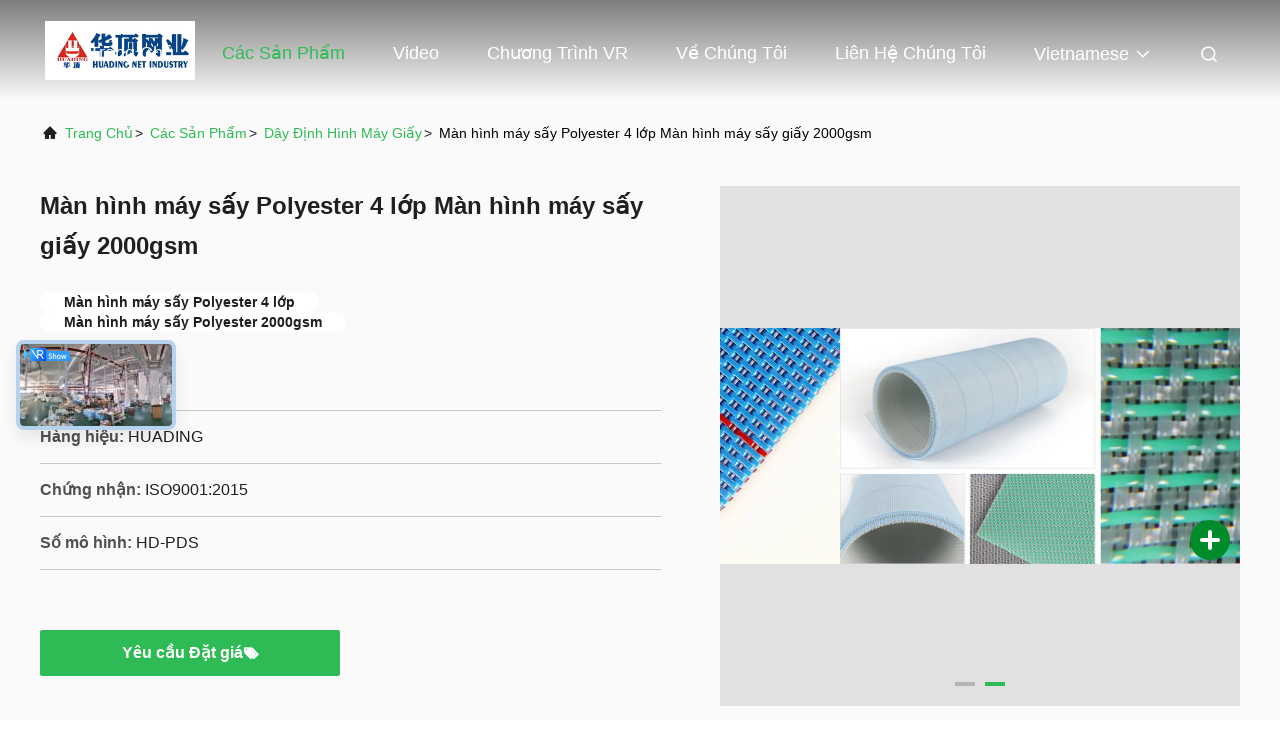

--- FILE ---
content_type: text/html
request_url: https://vietnamese.industrial-filtercloth.com/sale-32410652-4-shed-polyester-dryer-screen-2000gsm-paper-machine-dryer-screen.html
body_size: 26875
content:

<!DOCTYPE html>
<html lang="vi">
<head>
	<meta charset="utf-8">
	<meta http-equiv="X-UA-Compatible" content="IE=edge">
	<meta name="viewport" content="width=device-width, initial-scale=1.0, maximum-scale=5.1">
    <title>Màn hình máy sấy Polyester 4 lớp Màn hình máy sấy giấy 2000gsm</title>
    <meta name="keywords" content="Màn hình máy sấy Polyester 4 lớp, Màn hình máy sấy Polyester 2000gsm, Dây định hình máy giấy" />
    <meta name="description" content="chất lượng cao Màn hình máy sấy Polyester 4 lớp Màn hình máy sấy giấy 2000gsm từ Trung Quốc, Thị trường sản phẩm hàng đầu của Trung Quốc Màn hình máy sấy Polyester 4 lớp Sản phẩm, với kiểm soát chất lượng nghiêm ngặt Màn hình máy sấy Polyester 2000gsm nhà máy, sản xuất chất lượng cao Màn hình máy sấy Polyester 2000gsm các sản phẩm." />
     <link rel='preload'
					  href=/photo/industrial-filtercloth/sitetpl/style/commonV2.css?ver=1705544576 as='style'><link type='text/css' rel='stylesheet'
					  href=/photo/industrial-filtercloth/sitetpl/style/commonV2.css?ver=1705544576 media='all'><meta property="og:title" content="Màn hình máy sấy Polyester 4 lớp Màn hình máy sấy giấy 2000gsm" />
<meta property="og:description" content="chất lượng cao Màn hình máy sấy Polyester 4 lớp Màn hình máy sấy giấy 2000gsm từ Trung Quốc, Thị trường sản phẩm hàng đầu của Trung Quốc Màn hình máy sấy Polyester 4 lớp Sản phẩm, với kiểm soát chất lượng nghiêm ngặt Màn hình máy sấy Polyester 2000gsm nhà máy, sản xuất chất lượng cao Màn hình máy sấy Polyester 2000gsm các sản phẩm." />
<meta property="og:type" content="product" />
<meta property="og:availability" content="instock" />
<meta property="og:site_name" content="Huading Net Industry" />
<meta property="og:url" content="https://vietnamese.industrial-filtercloth.com/sale-32410652-4-shed-polyester-dryer-screen-2000gsm-paper-machine-dryer-screen.html" />
<meta property="og:image" content="https://vietnamese.industrial-filtercloth.com/photo/ps123490828-4_shed_polyester_dryer_screen_2000gsm_paper_machine_dryer_screen.jpg" />
<link rel="canonical" href="https://vietnamese.industrial-filtercloth.com/sale-32410652-4-shed-polyester-dryer-screen-2000gsm-paper-machine-dryer-screen.html" />
<link rel="alternate" href="https://m.vietnamese.industrial-filtercloth.com/sale-32410652-4-shed-polyester-dryer-screen-2000gsm-paper-machine-dryer-screen.html" media="only screen and (max-width: 640px)" />
<link rel="stylesheet" type="text/css" href="/js/guidefirstcommon.css" />
<link rel="stylesheet" type="text/css" href="/js/guidecommon_99708.css" />
<style type="text/css">
/*<![CDATA[*/
.consent__cookie {position: fixed;top: 0;left: 0;width: 100%;height: 0%;z-index: 100000;}.consent__cookie_bg {position: fixed;top: 0;left: 0;width: 100%;height: 100%;background: #000;opacity: .6;display: none }.consent__cookie_rel {position: fixed;bottom:0;left: 0;width: 100%;background: #fff;display: -webkit-box;display: -ms-flexbox;display: flex;flex-wrap: wrap;padding: 24px 80px;-webkit-box-sizing: border-box;box-sizing: border-box;-webkit-box-pack: justify;-ms-flex-pack: justify;justify-content: space-between;-webkit-transition: all ease-in-out .3s;transition: all ease-in-out .3s }.consent__close {position: absolute;top: 20px;right: 20px;cursor: pointer }.consent__close svg {fill: #777 }.consent__close:hover svg {fill: #000 }.consent__cookie_box {flex: 1;word-break: break-word;}.consent__warm {color: #777;font-size: 16px;margin-bottom: 12px;line-height: 19px }.consent__title {color: #333;font-size: 20px;font-weight: 600;margin-bottom: 12px;line-height: 23px }.consent__itxt {color: #333;font-size: 14px;margin-bottom: 12px;display: -webkit-box;display: -ms-flexbox;display: flex;-webkit-box-align: center;-ms-flex-align: center;align-items: center }.consent__itxt i {display: -webkit-inline-box;display: -ms-inline-flexbox;display: inline-flex;width: 28px;height: 28px;border-radius: 50%;background: #e0f9e9;margin-right: 8px;-webkit-box-align: center;-ms-flex-align: center;align-items: center;-webkit-box-pack: center;-ms-flex-pack: center;justify-content: center }.consent__itxt svg {fill: #3ca860 }.consent__txt {color: #a6a6a6;font-size: 14px;margin-bottom: 8px;line-height: 17px }.consent__btns {display: -webkit-box;display: -ms-flexbox;display: flex;-webkit-box-orient: vertical;-webkit-box-direction: normal;-ms-flex-direction: column;flex-direction: column;-webkit-box-pack: center;-ms-flex-pack: center;justify-content: center;flex-shrink: 0;}.consent__btn {width: 280px;height: 40px;line-height: 40px;text-align: center;background: #3ca860;color: #fff;border-radius: 4px;margin: 8px 0;-webkit-box-sizing: border-box;box-sizing: border-box;cursor: pointer;font-size:14px}.consent__btn:hover {background: #00823b }.consent__btn.empty {color: #3ca860;border: 1px solid #3ca860;background: #fff }.consent__btn.empty:hover {background: #3ca860;color: #fff }.open .consent__cookie_bg {display: block }.open .consent__cookie_rel {bottom: 0 }@media (max-width: 760px) {.consent__btns {width: 100%;align-items: center;}.consent__cookie_rel {padding: 20px 24px }}.consent__cookie.open {display: block;}.consent__cookie {display: none;}
/*]]>*/
</style>
<style type="text/css">
/*<![CDATA[*/
@media only screen and (max-width:640px){.contact_now_dialog .content-wrap .desc{background-image:url(/images/cta_images/bg_s.png) !important}}.contact_now_dialog .content-wrap .content-wrap_header .cta-close{background-image:url(/images/cta_images/sprite.png) !important}.contact_now_dialog .content-wrap .desc{background-image:url(/images/cta_images/bg_l.png) !important}.contact_now_dialog .content-wrap .cta-btn i{background-image:url(/images/cta_images/sprite.png) !important}.contact_now_dialog .content-wrap .head-tip img{content:url(/images/cta_images/cta_contact_now.png) !important}.cusim{background-image:url(/images/imicon/im.svg) !important}.cuswa{background-image:url(/images/imicon/wa.png) !important}.cusall{background-image:url(/images/imicon/allchat.svg) !important}
/*]]>*/
</style>
<script type="text/javascript" src="/js/guidefirstcommon.js"></script>
<script type="text/javascript">
/*<![CDATA[*/
window.isvideotpl = 0;window.detailurl = '';
var colorUrl = '';var isShowGuide = 2;var showGuideColor = 0;var im_appid = 10003;var im_msg="Good day, what product are you looking for?";

var cta_cid = 169798;var use_defaulProductInfo = 1;var cta_pid = 32410652;var test_company = 0;var webim_domain = '';var company_type = 15;var cta_equipment = 'pc'; var setcookie = 'setwebimCookie(83761,32410652,15)'; var whatsapplink = "https://wa.me/8613472639375?text=Hi%2C+I%27m+interested+in+M%C3%A0n+h%C3%ACnh+m%C3%A1y+s%E1%BA%A5y+Polyester+4+l%E1%BB%9Bp+M%C3%A0n+h%C3%ACnh+m%C3%A1y+s%E1%BA%A5y+gi%E1%BA%A5y+2000gsm."; function insertMeta(){var str = '<meta name="mobile-web-app-capable" content="yes" /><meta name="viewport" content="width=device-width, initial-scale=1.0" />';document.head.insertAdjacentHTML('beforeend',str);} var element = document.querySelector('a.footer_webim_a[href="/webim/webim_tab.html"]');if (element) {element.parentNode.removeChild(element);}

var colorUrl = '';
var aisearch = 0;
var selfUrl = '';
window.playerReportUrl='/vod/view_count/report';
var query_string = ["Products","Detail"];
var g_tp = '';
var customtplcolor = 99708;
var str_chat = 'trò chuyện';
				var str_call_now = 'Gọi ngay đi.';
var str_chat_now = 'nói chuyện ngay.';
var str_contact1 = 'Nhận được giá tốt nhất';var str_chat_lang='vietnamese';var str_contact2 = 'Nhận Price';var str_contact2 = 'Giá tốt nhất';var str_contact = 'Liên hệ';
window.predomainsub = "";
/*]]>*/
</script>
</head>
<body>
<img src="/logo.gif" style="display:none" alt="logo"/>
<a style="display: none!important;" title="Huading Net Industry" class="float-inquiry" href="/contactnow.html" onclick='setinquiryCookie("{\"showproduct\":1,\"pid\":\"32410652\",\"name\":\"M\\u00e0n h\\u00ecnh m\\u00e1y s\\u1ea5y Polyester 4 l\\u1edbp M\\u00e0n h\\u00ecnh m\\u00e1y s\\u1ea5y gi\\u1ea5y 2000gsm\",\"source_url\":\"\\/sale-32410652-4-shed-polyester-dryer-screen-2000gsm-paper-machine-dryer-screen.html\",\"picurl\":\"\\/photo\\/pd123490828-4_shed_polyester_dryer_screen_2000gsm_paper_machine_dryer_screen.jpg\",\"propertyDetail\":[[\"V\\u1eadt ch\\u1ea5t\",\"Polyester\"],[\"Tehnology\",\"V\\u1ea3i d\\u1ec7t thoi\"],[\"Tr\\u1ecdng l\\u01b0\\u1ee3ng\",\"300gsm - 2000gsm\"],[\"B\\u1ec1 r\\u1ed9ng\",\"T\\u1ed1i \\u0111a 980cm\"]],\"company_name\":null,\"picurl_c\":\"\\/photo\\/pc123490828-4_shed_polyester_dryer_screen_2000gsm_paper_machine_dryer_screen.jpg\",\"price\":\"negotiable\",\"username\":\"admin\",\"viewTime\":\"L\\u00e2n \\u0111\\u0103ng nh\\u00e2\\u0323p cu\\u00f4i : 10 gi\\u1edd 37 t\\u1eeb ph\\u00fat c\\u00e1ch \\u0111\\u00e2y\",\"subject\":\"Gi\\u00e1 t\\u1ed1t nh\\u1ea5t c\\u1ee7a b\\u1ea1n cho M\\u00e0n h\\u00ecnh m\\u00e1y s\\u1ea5y Polyester 4 l\\u1edbp M\\u00e0n h\\u00ecnh m\\u00e1y s\\u1ea5y gi\\u1ea5y 2000gsm\",\"countrycode\":\"\"}");'></a>
<script>
var originProductInfo = '';
var originProductInfo = {"showproduct":1,"pid":"32410652","name":"M\u00e0n h\u00ecnh m\u00e1y s\u1ea5y Polyester 4 l\u1edbp M\u00e0n h\u00ecnh m\u00e1y s\u1ea5y gi\u1ea5y 2000gsm","source_url":"\/sale-32410652-4-shed-polyester-dryer-screen-2000gsm-paper-machine-dryer-screen.html","picurl":"\/photo\/pd123490828-4_shed_polyester_dryer_screen_2000gsm_paper_machine_dryer_screen.jpg","propertyDetail":[["V\u1eadt ch\u1ea5t","Polyester"],["Tehnology","V\u1ea3i d\u1ec7t thoi"],["Tr\u1ecdng l\u01b0\u1ee3ng","300gsm - 2000gsm"],["B\u1ec1 r\u1ed9ng","T\u1ed1i \u0111a 980cm"]],"company_name":null,"picurl_c":"\/photo\/pc123490828-4_shed_polyester_dryer_screen_2000gsm_paper_machine_dryer_screen.jpg","price":"negotiable","username":"admin","viewTime":"L\u00e2n \u0111\u0103ng nh\u00e2\u0323p cu\u00f4i : 6 gi\u1edd 37 t\u1eeb ph\u00fat c\u00e1ch \u0111\u00e2y","subject":"Th\u1eddi gian giao h\u00e0ng ng\u00e0y l\u00e0 g\u00ecM\u00e0n h\u00ecnh m\u00e1y s\u1ea5y Polyester 4 l\u1edbp M\u00e0n h\u00ecnh m\u00e1y s\u1ea5y gi\u1ea5y 2000gsm","countrycode":""};
var save_url = "/contactsave.html";
var update_url = "/updateinquiry.html";
var productInfo = {};
var defaulProductInfo = {};
var myDate = new Date();
var curDate = myDate.getFullYear()+'-'+(parseInt(myDate.getMonth())+1)+'-'+myDate.getDate();
var message = '';
var default_pop = 1;
var leaveMessageDialog = document.getElementsByClassName('leave-message-dialog')[0]; // 获取弹层
var _$$ = function (dom) {
    return document.querySelectorAll(dom);
};
resInfo = originProductInfo;
resInfo['name'] = resInfo['name'] || '';
defaulProductInfo.pid = resInfo['pid'];
defaulProductInfo.productName = resInfo['name'] ?? '';
defaulProductInfo.productInfo = resInfo['propertyDetail'];
defaulProductInfo.productImg = resInfo['picurl_c'];
defaulProductInfo.subject = resInfo['subject'] ?? '';
defaulProductInfo.productImgAlt = resInfo['name'] ?? '';
var inquirypopup_tmp = 1;
var message = 'Kính thưa,'+'\r\n'+""+' '+trim(resInfo['name'])+", bạn có thể gửi cho tôi thêm chi tiết như loại, kích thước, MOQ, vật liệu, v.v."+'\r\n'+""+'\r\n'+"Chờ hồi âm của bạn.";
var message_1 = 'Kính thưa,'+'\r\n'+""+' '+trim(resInfo['name'])+", bạn có thể gửi cho tôi thêm chi tiết như loại, kích thước, MOQ, vật liệu, v.v."+'\r\n'+""+'\r\n'+"Chờ hồi âm của bạn.";
var message_2 = 'Xin chào,'+'\r\n'+"Tôi đang tìm kiếm"+' '+trim(resInfo['name'])+", xin vui lòng gửi cho tôi giá cả, đặc điểm kỹ thuật và hình ảnh."+'\r\n'+"Phản hồi nhanh chóng của bạn sẽ được đánh giá cao."+'\r\n'+"Hãy liên hệ với tôi để biết thêm thông tin."+'\r\n'+"Cảm ơn rất nhiều.";
var message_3 = 'Xin chào,'+'\r\n'+trim(resInfo['name'])+' '+"đáp ứng mong đợi của tôi."+'\r\n'+"Vui lòng cho tôi giá tốt nhất và một số thông tin sản phẩm khác."+'\r\n'+"Hãy liên hệ với tôi qua thư của tôi."+'\r\n'+"Cảm ơn rất nhiều.";

var message_4 = 'Kính thưa,'+'\r\n'+"Giá FOB của bạn là bao nhiêu"+' '+trim(resInfo['name'])+'?'+'\r\n'+"Tên cảng nào gần nhất?"+'\r\n'+"Vui lòng trả lời tôi càng sớm càng tốt, sẽ tốt hơn nếu chia sẻ thêm thông tin."+'\r\n'+"Trân trọng!";
var message_5 = 'Xin chào,'+'\r\n'+"Tôi rất quan tâm đến bạn"+' '+trim(resInfo['name'])+'.'+'\r\n'+"Vui lòng gửi cho tôi chi tiết sản phẩm của bạn."+'\r\n'+"Mong nhận được hồi âm nhanh chóng của bạn."+'\r\n'+"Hãy liên hệ với tôi qua thư."+'\r\n'+"Trân trọng!";

var message_6 = 'Kính thưa,'+'\r\n'+"Vui lòng cung cấp cho chúng tôi thông tin về"+' '+trim(resInfo['name'])+", chẳng hạn như loại, kích thước, chất liệu, và tất nhiên là giá cả tốt nhất."+'\r\n'+"Mong nhận được hồi âm nhanh chóng của bạn."+'\r\n'+"Cho tôi biết!";
var message_7 = 'Kính thưa,'+'\r\n'+"Bạn có thể cung cấp"+' '+trim(resInfo['name'])+" cho chúng tôi?"+'\r\n'+"Đầu tiên chúng tôi muốn có một bảng giá và một số thông tin chi tiết về sản phẩm."+'\r\n'+"Tôi hy vọng sẽ nhận được trả lời càng sớm càng tốt và mong được hợp tác."+'\r\n'+"Cảm ơn rât nhiều.";
var message_8 = 'Chào,'+'\r\n'+"Tôi đang tìm kiếm"+' '+trim(resInfo['name'])+", xin vui lòng cho tôi một số thông tin sản phẩm chi tiết hơn."+'\r\n'+"Tôi mong được trả lời của bạn."+'\r\n'+"Cho tôi biết!";
var message_9 = 'Xin chào,'+'\r\n'+"Của bạn"+' '+trim(resInfo['name'])+" đáp ứng yêu cầu của tôi rất tốt."+'\r\n'+"Xin vui lòng gửi cho tôi giá cả, thông số kỹ thuật và mô hình tương tự sẽ được."+'\r\n'+"Hãy trò chuyện với tôi."+'\r\n'+"";
var message_10 = 'Kính thưa,'+'\r\n'+"Tôi muốn biết thêm về các chi tiết và báo giá của"+' '+trim(resInfo['name'])+'.'+'\r\n'+"Cứ tự nhiên liên lạc tôi."+'\r\n'+"Trân trọng!";

var r = getRandom(1,10);

defaulProductInfo.message = eval("message_"+r);
    defaulProductInfo.message = eval("message_"+r);
        var mytAjax = {

    post: function(url, data, fn) {
        var xhr = new XMLHttpRequest();
        xhr.open("POST", url, true);
        xhr.setRequestHeader("Content-Type", "application/x-www-form-urlencoded;charset=UTF-8");
        xhr.setRequestHeader("X-Requested-With", "XMLHttpRequest");
        xhr.setRequestHeader('Content-Type','text/plain;charset=UTF-8');
        xhr.onreadystatechange = function() {
            if(xhr.readyState == 4 && (xhr.status == 200 || xhr.status == 304)) {
                fn.call(this, xhr.responseText);
            }
        };
        xhr.send(data);
    },

    postform: function(url, data, fn) {
        var xhr = new XMLHttpRequest();
        xhr.open("POST", url, true);
        xhr.setRequestHeader("X-Requested-With", "XMLHttpRequest");
        xhr.onreadystatechange = function() {
            if(xhr.readyState == 4 && (xhr.status == 200 || xhr.status == 304)) {
                fn.call(this, xhr.responseText);
            }
        };
        xhr.send(data);
    }
};
/*window.onload = function(){
    leaveMessageDialog = document.getElementsByClassName('leave-message-dialog')[0];
    if (window.localStorage.recordDialogStatus=='undefined' || (window.localStorage.recordDialogStatus!='undefined' && window.localStorage.recordDialogStatus != curDate)) {
        setTimeout(function(){
            if(parseInt(inquirypopup_tmp%10) == 1){
                creatDialog(defaulProductInfo, 1);
            }
        }, 6000);
    }
};*/
function trim(str)
{
    str = str.replace(/(^\s*)/g,"");
    return str.replace(/(\s*$)/g,"");
};
function getRandom(m,n){
    var num = Math.floor(Math.random()*(m - n) + n);
    return num;
};
function strBtn(param) {

    var starattextarea = document.getElementById("textareamessage").value.length;
    var email = document.getElementById("startEmail").value;

    var default_tip = document.querySelectorAll(".watermark_container").length;
    if (20 < starattextarea && starattextarea < 3000) {
        if(default_tip>0){
            document.getElementById("textareamessage1").parentNode.parentNode.nextElementSibling.style.display = "none";
        }else{
            document.getElementById("textareamessage1").parentNode.nextElementSibling.style.display = "none";
        }

    } else {
        if(default_tip>0){
            document.getElementById("textareamessage1").parentNode.parentNode.nextElementSibling.style.display = "block";
        }else{
            document.getElementById("textareamessage1").parentNode.nextElementSibling.style.display = "block";
        }

        return;
    }

    // var re = /^([a-zA-Z0-9_-])+@([a-zA-Z0-9_-])+\.([a-zA-Z0-9_-])+/i;/*邮箱不区分大小写*/
    var re = /^[a-zA-Z0-9][\w-]*(\.?[\w-]+)*@[a-zA-Z0-9-]+(\.[a-zA-Z0-9]+)+$/i;
    if (!re.test(email)) {
        document.getElementById("startEmail").nextElementSibling.style.display = "block";
        return;
    } else {
        document.getElementById("startEmail").nextElementSibling.style.display = "none";
    }

    var subject = document.getElementById("pop_subject").value;
    var pid = document.getElementById("pop_pid").value;
    var message = document.getElementById("textareamessage").value;
    var sender_email = document.getElementById("startEmail").value;
    var tel = '';
    if (document.getElementById("tel0") != undefined && document.getElementById("tel0") != '')
        tel = document.getElementById("tel0").value;
    var form_serialize = '&tel='+tel;

    form_serialize = form_serialize.replace(/\+/g, "%2B");
    mytAjax.post(save_url,"pid="+pid+"&subject="+subject+"&email="+sender_email+"&message="+(message)+form_serialize,function(res){
        var mes = JSON.parse(res);
        if(mes.status == 200){
            var iid = mes.iid;
            document.getElementById("pop_iid").value = iid;
            document.getElementById("pop_uuid").value = mes.uuid;

            if(typeof gtag_report_conversion === "function"){
                gtag_report_conversion();//执行统计js代码
            }
            if(typeof fbq === "function"){
                fbq('track','Purchase');//执行统计js代码
            }
        }
    });
    for (var index = 0; index < document.querySelectorAll(".dialog-content-pql").length; index++) {
        document.querySelectorAll(".dialog-content-pql")[index].style.display = "none";
    };
    $('#idphonepql').val(tel);
    document.getElementById("dialog-content-pql-id").style.display = "block";
    ;
};
function twoBtnOk(param) {

    var selectgender = document.getElementById("Mr").innerHTML;
    var iid = document.getElementById("pop_iid").value;
    var sendername = document.getElementById("idnamepql").value;
    var senderphone = document.getElementById("idphonepql").value;
    var sendercname = document.getElementById("idcompanypql").value;
    var uuid = document.getElementById("pop_uuid").value;
    var gender = 2;
    if(selectgender == 'Mr.') gender = 0;
    if(selectgender == 'Mrs.') gender = 1;
    var pid = document.getElementById("pop_pid").value;
    var form_serialize = '';

        form_serialize = form_serialize.replace(/\+/g, "%2B");

    mytAjax.post(update_url,"iid="+iid+"&gender="+gender+"&uuid="+uuid+"&name="+(sendername)+"&tel="+(senderphone)+"&company="+(sendercname)+form_serialize,function(res){});

    for (var index = 0; index < document.querySelectorAll(".dialog-content-pql").length; index++) {
        document.querySelectorAll(".dialog-content-pql")[index].style.display = "none";
    };
    document.getElementById("dialog-content-pql-ok").style.display = "block";

};
function toCheckMust(name) {
    $('#'+name+'error').hide();
}
function handClidk(param) {
    var starattextarea = document.getElementById("textareamessage1").value.length;
    var email = document.getElementById("startEmail1").value;
    var default_tip = document.querySelectorAll(".watermark_container").length;
    if (20 < starattextarea && starattextarea < 3000) {
        if(default_tip>0){
            document.getElementById("textareamessage1").parentNode.parentNode.nextElementSibling.style.display = "none";
        }else{
            document.getElementById("textareamessage1").parentNode.nextElementSibling.style.display = "none";
        }

    } else {
        if(default_tip>0){
            document.getElementById("textareamessage1").parentNode.parentNode.nextElementSibling.style.display = "block";
        }else{
            document.getElementById("textareamessage1").parentNode.nextElementSibling.style.display = "block";
        }

        return;
    }

    // var re = /^([a-zA-Z0-9_-])+@([a-zA-Z0-9_-])+\.([a-zA-Z0-9_-])+/i;
    var re = /^[a-zA-Z0-9][\w-]*(\.?[\w-]+)*@[a-zA-Z0-9-]+(\.[a-zA-Z0-9]+)+$/i;
    if (!re.test(email)) {
        document.getElementById("startEmail1").nextElementSibling.style.display = "block";
        return;
    } else {
        document.getElementById("startEmail1").nextElementSibling.style.display = "none";
    }

    var subject = document.getElementById("pop_subject").value;
    var pid = document.getElementById("pop_pid").value;
    var message = document.getElementById("textareamessage1").value;
    var sender_email = document.getElementById("startEmail1").value;
    var form_serialize = tel = '';
    if (document.getElementById("tel1") != undefined && document.getElementById("tel1") != '')
        tel = document.getElementById("tel1").value;
        mytAjax.post(save_url,"email="+sender_email+"&tel="+tel+"&pid="+pid+"&message="+message+"&subject="+subject+form_serialize,function(res){

        var mes = JSON.parse(res);
        if(mes.status == 200){
            var iid = mes.iid;
            document.getElementById("pop_iid").value = iid;
            document.getElementById("pop_uuid").value = mes.uuid;
            if(typeof gtag_report_conversion === "function"){
                gtag_report_conversion();//执行统计js代码
            }
        }

    });
    for (var index = 0; index < document.querySelectorAll(".dialog-content-pql").length; index++) {
        document.querySelectorAll(".dialog-content-pql")[index].style.display = "none";
    };
    $('#idphonepql').val(tel);
    document.getElementById("dialog-content-pql-id").style.display = "block";

};
window.addEventListener('load', function () {
    $('.checkbox-wrap label').each(function(){
        if($(this).find('input').prop('checked')){
            $(this).addClass('on')
        }else {
            $(this).removeClass('on')
        }
    })
    $(document).on('click', '.checkbox-wrap label' , function(ev){
        if (ev.target.tagName.toUpperCase() != 'INPUT') {
            $(this).toggleClass('on')
        }
    })
})

function hand_video(pdata) {
    data = JSON.parse(pdata);
    productInfo.productName = data.productName;
    productInfo.productInfo = data.productInfo;
    productInfo.productImg = data.productImg;
    productInfo.subject = data.subject;

    var message = 'Kính thưa,'+'\r\n'+""+' '+trim(data.productName)+", bạn có thể gửi cho tôi thêm chi tiết như loại, kích thước, số lượng, chất liệu, v.v."+'\r\n'+""+'\r\n'+"Chờ hồi âm của bạn.";

    var message = 'Kính thưa,'+'\r\n'+""+' '+trim(data.productName)+", bạn có thể gửi cho tôi thêm chi tiết như loại, kích thước, MOQ, vật liệu, v.v."+'\r\n'+""+'\r\n'+"Chờ hồi âm của bạn.";
    var message_1 = 'Kính thưa,'+'\r\n'+""+' '+trim(data.productName)+", bạn có thể gửi cho tôi thêm chi tiết như loại, kích thước, MOQ, vật liệu, v.v."+'\r\n'+""+'\r\n'+"Chờ hồi âm của bạn.";
    var message_2 = 'Xin chào,'+'\r\n'+"Tôi đang tìm kiếm"+' '+trim(data.productName)+", xin vui lòng gửi cho tôi giá cả, đặc điểm kỹ thuật và hình ảnh."+'\r\n'+"Phản hồi nhanh chóng của bạn sẽ được đánh giá cao."+'\r\n'+"Hãy liên hệ với tôi để biết thêm thông tin."+'\r\n'+"Cảm ơn rất nhiều.";
    var message_3 = 'Xin chào,'+'\r\n'+trim(data.productName)+' '+"đáp ứng mong đợi của tôi."+'\r\n'+"Vui lòng cho tôi giá tốt nhất và một số thông tin sản phẩm khác."+'\r\n'+"Hãy liên hệ với tôi qua thư của tôi."+'\r\n'+"Cảm ơn rất nhiều.";

    var message_4 = 'Kính thưa,'+'\r\n'+"Giá FOB của bạn là bao nhiêu"+' '+trim(data.productName)+'?'+'\r\n'+"Tên cảng nào gần nhất?"+'\r\n'+"Vui lòng trả lời tôi càng sớm càng tốt, sẽ tốt hơn nếu chia sẻ thêm thông tin."+'\r\n'+"Trân trọng!";
    var message_5 = 'Xin chào,'+'\r\n'+"Tôi rất quan tâm đến bạn"+' '+trim(data.productName)+'.'+'\r\n'+"Vui lòng gửi cho tôi chi tiết sản phẩm của bạn."+'\r\n'+"Mong nhận được hồi âm nhanh chóng của bạn."+'\r\n'+"Hãy liên hệ với tôi qua thư."+'\r\n'+"Trân trọng!";

    var message_6 = 'Kính thưa,'+'\r\n'+"Vui lòng cung cấp cho chúng tôi thông tin về"+' '+trim(data.productName)+", chẳng hạn như loại, kích thước, chất liệu, và tất nhiên là giá cả tốt nhất."+'\r\n'+"Mong nhận được hồi âm nhanh chóng của bạn."+'\r\n'+"Cho tôi biết!";
    var message_7 = 'Kính thưa,'+'\r\n'+"Bạn có thể cung cấp"+' '+trim(data.productName)+" cho chúng tôi?"+'\r\n'+"Đầu tiên chúng tôi muốn có một bảng giá và một số thông tin chi tiết về sản phẩm."+'\r\n'+"Tôi hy vọng sẽ nhận được trả lời càng sớm càng tốt và mong được hợp tác."+'\r\n'+"Cảm ơn rât nhiều.";
    var message_8 = 'Chào,'+'\r\n'+"Tôi đang tìm kiếm"+' '+trim(data.productName)+", xin vui lòng cho tôi một số thông tin sản phẩm chi tiết hơn."+'\r\n'+"Tôi mong được trả lời của bạn."+'\r\n'+"Cho tôi biết!";
    var message_9 = 'Xin chào,'+'\r\n'+"Của bạn"+' '+trim(data.productName)+" đáp ứng yêu cầu của tôi rất tốt."+'\r\n'+"Xin vui lòng gửi cho tôi giá cả, thông số kỹ thuật và mô hình tương tự sẽ được."+'\r\n'+"Hãy trò chuyện với tôi."+'\r\n'+"";
    var message_10 = 'Kính thưa,'+'\r\n'+"Tôi muốn biết thêm về các chi tiết và báo giá của"+' '+trim(data.productName)+'.'+'\r\n'+"Cứ tự nhiên liên lạc tôi."+'\r\n'+"Trân trọng!";

    var r = getRandom(1,10);

    productInfo.message = eval("message_"+r);
            if(parseInt(inquirypopup_tmp/10) == 1){
        productInfo.message = "";
    }
    productInfo.pid = data.pid;
    creatDialog(productInfo, 2);
};

function handDialog(pdata) {
    data = JSON.parse(pdata);
    productInfo.productName = data.productName;
    productInfo.productInfo = data.productInfo;
    productInfo.productImg = data.productImg;
    productInfo.subject = data.subject;

    var message = 'Kính thưa,'+'\r\n'+""+' '+trim(data.productName)+", bạn có thể gửi cho tôi thêm chi tiết như loại, kích thước, số lượng, chất liệu, v.v."+'\r\n'+""+'\r\n'+"Chờ hồi âm của bạn.";

    var message = 'Kính thưa,'+'\r\n'+""+' '+trim(data.productName)+", bạn có thể gửi cho tôi thêm chi tiết như loại, kích thước, MOQ, vật liệu, v.v."+'\r\n'+""+'\r\n'+"Chờ hồi âm của bạn.";
    var message_1 = 'Kính thưa,'+'\r\n'+""+' '+trim(data.productName)+", bạn có thể gửi cho tôi thêm chi tiết như loại, kích thước, MOQ, vật liệu, v.v."+'\r\n'+""+'\r\n'+"Chờ hồi âm của bạn.";
    var message_2 = 'Xin chào,'+'\r\n'+"Tôi đang tìm kiếm"+' '+trim(data.productName)+", xin vui lòng gửi cho tôi giá cả, đặc điểm kỹ thuật và hình ảnh."+'\r\n'+"Phản hồi nhanh chóng của bạn sẽ được đánh giá cao."+'\r\n'+"Hãy liên hệ với tôi để biết thêm thông tin."+'\r\n'+"Cảm ơn rất nhiều.";
    var message_3 = 'Xin chào,'+'\r\n'+trim(data.productName)+' '+"đáp ứng mong đợi của tôi."+'\r\n'+"Vui lòng cho tôi giá tốt nhất và một số thông tin sản phẩm khác."+'\r\n'+"Hãy liên hệ với tôi qua thư của tôi."+'\r\n'+"Cảm ơn rất nhiều.";

    var message_4 = 'Kính thưa,'+'\r\n'+"Giá FOB của bạn là bao nhiêu"+' '+trim(data.productName)+'?'+'\r\n'+"Tên cảng nào gần nhất?"+'\r\n'+"Vui lòng trả lời tôi càng sớm càng tốt, sẽ tốt hơn nếu chia sẻ thêm thông tin."+'\r\n'+"Trân trọng!";
    var message_5 = 'Xin chào,'+'\r\n'+"Tôi rất quan tâm đến bạn"+' '+trim(data.productName)+'.'+'\r\n'+"Vui lòng gửi cho tôi chi tiết sản phẩm của bạn."+'\r\n'+"Mong nhận được hồi âm nhanh chóng của bạn."+'\r\n'+"Hãy liên hệ với tôi qua thư."+'\r\n'+"Trân trọng!";

    var message_6 = 'Kính thưa,'+'\r\n'+"Vui lòng cung cấp cho chúng tôi thông tin về"+' '+trim(data.productName)+", chẳng hạn như loại, kích thước, chất liệu, và tất nhiên là giá cả tốt nhất."+'\r\n'+"Mong nhận được hồi âm nhanh chóng của bạn."+'\r\n'+"Cho tôi biết!";
    var message_7 = 'Kính thưa,'+'\r\n'+"Bạn có thể cung cấp"+' '+trim(data.productName)+" cho chúng tôi?"+'\r\n'+"Đầu tiên chúng tôi muốn có một bảng giá và một số thông tin chi tiết về sản phẩm."+'\r\n'+"Tôi hy vọng sẽ nhận được trả lời càng sớm càng tốt và mong được hợp tác."+'\r\n'+"Cảm ơn rât nhiều.";
    var message_8 = 'Chào,'+'\r\n'+"Tôi đang tìm kiếm"+' '+trim(data.productName)+", xin vui lòng cho tôi một số thông tin sản phẩm chi tiết hơn."+'\r\n'+"Tôi mong được trả lời của bạn."+'\r\n'+"Cho tôi biết!";
    var message_9 = 'Xin chào,'+'\r\n'+"Của bạn"+' '+trim(data.productName)+" đáp ứng yêu cầu của tôi rất tốt."+'\r\n'+"Xin vui lòng gửi cho tôi giá cả, thông số kỹ thuật và mô hình tương tự sẽ được."+'\r\n'+"Hãy trò chuyện với tôi."+'\r\n'+"";
    var message_10 = 'Kính thưa,'+'\r\n'+"Tôi muốn biết thêm về các chi tiết và báo giá của"+' '+trim(data.productName)+'.'+'\r\n'+"Cứ tự nhiên liên lạc tôi."+'\r\n'+"Trân trọng!";

    var r = getRandom(1,10);
    productInfo.message = eval("message_"+r);
            if(parseInt(inquirypopup_tmp/10) == 1){
        productInfo.message = "";
    }
    productInfo.pid = data.pid;
    creatDialog(productInfo, 2);
};

function closepql(param) {

    leaveMessageDialog.style.display = 'none';
};

function closepql2(param) {

    for (var index = 0; index < document.querySelectorAll(".dialog-content-pql").length; index++) {
        document.querySelectorAll(".dialog-content-pql")[index].style.display = "none";
    };
    document.getElementById("dialog-content-pql-ok").style.display = "block";
};

function decodeHtmlEntities(str) {
    var tempElement = document.createElement('div');
    tempElement.innerHTML = str;
    return tempElement.textContent || tempElement.innerText || '';
}

function initProduct(productInfo,type){

    productInfo.productName = decodeHtmlEntities(productInfo.productName);
    productInfo.message = decodeHtmlEntities(productInfo.message);

    leaveMessageDialog = document.getElementsByClassName('leave-message-dialog')[0];
    leaveMessageDialog.style.display = "block";
    if(type == 3){
        var popinquiryemail = document.getElementById("popinquiryemail").value;
        _$$("#startEmail1")[0].value = popinquiryemail;
    }else{
        _$$("#startEmail1")[0].value = "";
    }
    _$$("#startEmail")[0].value = "";
    _$$("#idnamepql")[0].value = "";
    _$$("#idphonepql")[0].value = "";
    _$$("#idcompanypql")[0].value = "";

    _$$("#pop_pid")[0].value = productInfo.pid;
    _$$("#pop_subject")[0].value = productInfo.subject;
    
    if(parseInt(inquirypopup_tmp/10) == 1){
        productInfo.message = "";
    }

    _$$("#textareamessage1")[0].value = productInfo.message;
    _$$("#textareamessage")[0].value = productInfo.message;

    _$$("#dialog-content-pql-id .titlep")[0].innerHTML = productInfo.productName;
    _$$("#dialog-content-pql-id img")[0].setAttribute("src", productInfo.productImg);
    _$$("#dialog-content-pql-id img")[0].setAttribute("alt", productInfo.productImgAlt);

    _$$("#dialog-content-pql-id-hand img")[0].setAttribute("src", productInfo.productImg);
    _$$("#dialog-content-pql-id-hand img")[0].setAttribute("alt", productInfo.productImgAlt);
    _$$("#dialog-content-pql-id-hand .titlep")[0].innerHTML = productInfo.productName;

    if (productInfo.productInfo.length > 0) {
        var ul2, ul;
        ul = document.createElement("ul");
        for (var index = 0; index < productInfo.productInfo.length; index++) {
            var el = productInfo.productInfo[index];
            var li = document.createElement("li");
            var span1 = document.createElement("span");
            span1.innerHTML = el[0] + ":";
            var span2 = document.createElement("span");
            span2.innerHTML = el[1];
            li.appendChild(span1);
            li.appendChild(span2);
            ul.appendChild(li);

        }
        ul2 = ul.cloneNode(true);
        if (type === 1) {
            _$$("#dialog-content-pql-id .left")[0].replaceChild(ul, _$$("#dialog-content-pql-id .left ul")[0]);
        } else {
            _$$("#dialog-content-pql-id-hand .left")[0].replaceChild(ul2, _$$("#dialog-content-pql-id-hand .left ul")[0]);
            _$$("#dialog-content-pql-id .left")[0].replaceChild(ul, _$$("#dialog-content-pql-id .left ul")[0]);
        }
    };
    for (var index = 0; index < _$$("#dialog-content-pql-id .right ul li").length; index++) {
        _$$("#dialog-content-pql-id .right ul li")[index].addEventListener("click", function (params) {
            _$$("#dialog-content-pql-id .right #Mr")[0].innerHTML = this.innerHTML
        }, false)

    };

};
function closeInquiryCreateDialog() {
    document.getElementById("xuanpan_dialog_box_pql").style.display = "none";
};
function showInquiryCreateDialog() {
    document.getElementById("xuanpan_dialog_box_pql").style.display = "block";
};
function submitPopInquiry(){
    var message = document.getElementById("inquiry_message").value;
    var email = document.getElementById("inquiry_email").value;
    var subject = defaulProductInfo.subject;
    var pid = defaulProductInfo.pid;
    if (email === undefined) {
        showInquiryCreateDialog();
        document.getElementById("inquiry_email").style.border = "1px solid red";
        return false;
    };
    if (message === undefined) {
        showInquiryCreateDialog();
        document.getElementById("inquiry_message").style.border = "1px solid red";
        return false;
    };
    if (email.search(/^\w+((-\w+)|(\.\w+))*\@[A-Za-z0-9]+((\.|-)[A-Za-z0-9]+)*\.[A-Za-z0-9]+$/) == -1) {
        document.getElementById("inquiry_email").style.border= "1px solid red";
        showInquiryCreateDialog();
        return false;
    } else {
        document.getElementById("inquiry_email").style.border= "";
    };
    if (message.length < 20 || message.length >3000) {
        showInquiryCreateDialog();
        document.getElementById("inquiry_message").style.border = "1px solid red";
        return false;
    } else {
        document.getElementById("inquiry_message").style.border = "";
    };
    var tel = '';
    if (document.getElementById("tel") != undefined && document.getElementById("tel") != '')
        tel = document.getElementById("tel").value;

    mytAjax.post(save_url,"pid="+pid+"&subject="+subject+"&email="+email+"&message="+(message)+'&tel='+tel,function(res){
        var mes = JSON.parse(res);
        if(mes.status == 200){
            var iid = mes.iid;
            document.getElementById("pop_iid").value = iid;
            document.getElementById("pop_uuid").value = mes.uuid;

        }
    });
    initProduct(defaulProductInfo);
    for (var index = 0; index < document.querySelectorAll(".dialog-content-pql").length; index++) {
        document.querySelectorAll(".dialog-content-pql")[index].style.display = "none";
    };
    $('#idphonepql').val(tel);
    document.getElementById("dialog-content-pql-id").style.display = "block";

};

//带附件上传
function submitPopInquiryfile(email_id,message_id,check_sort,name_id,phone_id,company_id,attachments){

    if(typeof(check_sort) == 'undefined'){
        check_sort = 0;
    }
    var message = document.getElementById(message_id).value;
    var email = document.getElementById(email_id).value;
    var attachments = document.getElementById(attachments).value;
    if(typeof(name_id) !== 'undefined' && name_id != ""){
        var name  = document.getElementById(name_id).value;
    }
    if(typeof(phone_id) !== 'undefined' && phone_id != ""){
        var phone = document.getElementById(phone_id).value;
    }
    if(typeof(company_id) !== 'undefined' && company_id != ""){
        var company = document.getElementById(company_id).value;
    }
    var subject = defaulProductInfo.subject;
    var pid = defaulProductInfo.pid;

    if(check_sort == 0){
        if (email === undefined) {
            showInquiryCreateDialog();
            document.getElementById(email_id).style.border = "1px solid red";
            return false;
        };
        if (message === undefined) {
            showInquiryCreateDialog();
            document.getElementById(message_id).style.border = "1px solid red";
            return false;
        };

        if (email.search(/^\w+((-\w+)|(\.\w+))*\@[A-Za-z0-9]+((\.|-)[A-Za-z0-9]+)*\.[A-Za-z0-9]+$/) == -1) {
            document.getElementById(email_id).style.border= "1px solid red";
            showInquiryCreateDialog();
            return false;
        } else {
            document.getElementById(email_id).style.border= "";
        };
        if (message.length < 20 || message.length >3000) {
            showInquiryCreateDialog();
            document.getElementById(message_id).style.border = "1px solid red";
            return false;
        } else {
            document.getElementById(message_id).style.border = "";
        };
    }else{

        if (message === undefined) {
            showInquiryCreateDialog();
            document.getElementById(message_id).style.border = "1px solid red";
            return false;
        };

        if (email === undefined) {
            showInquiryCreateDialog();
            document.getElementById(email_id).style.border = "1px solid red";
            return false;
        };

        if (message.length < 20 || message.length >3000) {
            showInquiryCreateDialog();
            document.getElementById(message_id).style.border = "1px solid red";
            return false;
        } else {
            document.getElementById(message_id).style.border = "";
        };

        if (email.search(/^\w+((-\w+)|(\.\w+))*\@[A-Za-z0-9]+((\.|-)[A-Za-z0-9]+)*\.[A-Za-z0-9]+$/) == -1) {
            document.getElementById(email_id).style.border= "1px solid red";
            showInquiryCreateDialog();
            return false;
        } else {
            document.getElementById(email_id).style.border= "";
        };

    };

    mytAjax.post(save_url,"pid="+pid+"&subject="+subject+"&email="+email+"&message="+message+"&company="+company+"&attachments="+attachments,function(res){
        var mes = JSON.parse(res);
        if(mes.status == 200){
            var iid = mes.iid;
            document.getElementById("pop_iid").value = iid;
            document.getElementById("pop_uuid").value = mes.uuid;

            if(typeof gtag_report_conversion === "function"){
                gtag_report_conversion();//执行统计js代码
            }
            if(typeof fbq === "function"){
                fbq('track','Purchase');//执行统计js代码
            }
        }
    });
    initProduct(defaulProductInfo);

    if(name !== undefined && name != ""){
        _$$("#idnamepql")[0].value = name;
    }

    if(phone !== undefined && phone != ""){
        _$$("#idphonepql")[0].value = phone;
    }

    if(company !== undefined && company != ""){
        _$$("#idcompanypql")[0].value = company;
    }

    for (var index = 0; index < document.querySelectorAll(".dialog-content-pql").length; index++) {
        document.querySelectorAll(".dialog-content-pql")[index].style.display = "none";
    };
    document.getElementById("dialog-content-pql-id").style.display = "block";

};
function submitPopInquiryByParam(email_id,message_id,check_sort,name_id,phone_id,company_id){

    if(typeof(check_sort) == 'undefined'){
        check_sort = 0;
    }

    var senderphone = '';
    var message = document.getElementById(message_id).value;
    var email = document.getElementById(email_id).value;
    if(typeof(name_id) !== 'undefined' && name_id != ""){
        var name  = document.getElementById(name_id).value;
    }
    if(typeof(phone_id) !== 'undefined' && phone_id != ""){
        var phone = document.getElementById(phone_id).value;
        senderphone = phone;
    }
    if(typeof(company_id) !== 'undefined' && company_id != ""){
        var company = document.getElementById(company_id).value;
    }
    var subject = defaulProductInfo.subject;
    var pid = defaulProductInfo.pid;

    if(check_sort == 0){
        if (email === undefined) {
            showInquiryCreateDialog();
            document.getElementById(email_id).style.border = "1px solid red";
            return false;
        };
        if (message === undefined) {
            showInquiryCreateDialog();
            document.getElementById(message_id).style.border = "1px solid red";
            return false;
        };

        if (email.search(/^\w+((-\w+)|(\.\w+))*\@[A-Za-z0-9]+((\.|-)[A-Za-z0-9]+)*\.[A-Za-z0-9]+$/) == -1) {
            document.getElementById(email_id).style.border= "1px solid red";
            showInquiryCreateDialog();
            return false;
        } else {
            document.getElementById(email_id).style.border= "";
        };
        if (message.length < 20 || message.length >3000) {
            showInquiryCreateDialog();
            document.getElementById(message_id).style.border = "1px solid red";
            return false;
        } else {
            document.getElementById(message_id).style.border = "";
        };
    }else{

        if (message === undefined) {
            showInquiryCreateDialog();
            document.getElementById(message_id).style.border = "1px solid red";
            return false;
        };

        if (email === undefined) {
            showInquiryCreateDialog();
            document.getElementById(email_id).style.border = "1px solid red";
            return false;
        };

        if (message.length < 20 || message.length >3000) {
            showInquiryCreateDialog();
            document.getElementById(message_id).style.border = "1px solid red";
            return false;
        } else {
            document.getElementById(message_id).style.border = "";
        };

        if (email.search(/^\w+((-\w+)|(\.\w+))*\@[A-Za-z0-9]+((\.|-)[A-Za-z0-9]+)*\.[A-Za-z0-9]+$/) == -1) {
            document.getElementById(email_id).style.border= "1px solid red";
            showInquiryCreateDialog();
            return false;
        } else {
            document.getElementById(email_id).style.border= "";
        };

    };

    var productsku = "";
    if($("#product_sku").length > 0){
        productsku = $("#product_sku").html();
    }

    mytAjax.post(save_url,"tel="+senderphone+"&pid="+pid+"&subject="+subject+"&email="+email+"&message="+message+"&messagesku="+encodeURI(productsku),function(res){
        var mes = JSON.parse(res);
        if(mes.status == 200){
            var iid = mes.iid;
            document.getElementById("pop_iid").value = iid;
            document.getElementById("pop_uuid").value = mes.uuid;

            if(typeof gtag_report_conversion === "function"){
                gtag_report_conversion();//执行统计js代码
            }
            if(typeof fbq === "function"){
                fbq('track','Purchase');//执行统计js代码
            }
        }
    });
    initProduct(defaulProductInfo);

    if(name !== undefined && name != ""){
        _$$("#idnamepql")[0].value = name;
    }

    if(phone !== undefined && phone != ""){
        _$$("#idphonepql")[0].value = phone;
    }

    if(company !== undefined && company != ""){
        _$$("#idcompanypql")[0].value = company;
    }

    for (var index = 0; index < document.querySelectorAll(".dialog-content-pql").length; index++) {
        document.querySelectorAll(".dialog-content-pql")[index].style.display = "none";

    };
    document.getElementById("dialog-content-pql-id").style.display = "block";

};

function creat_videoDialog(productInfo, type) {

    if(type == 1){
        if(default_pop != 1){
            return false;
        }
        window.localStorage.recordDialogStatus = curDate;
    }else{
        default_pop = 0;
    }
    initProduct(productInfo, type);
    if (type === 1) {
        // 自动弹出
        for (var index = 0; index < document.querySelectorAll(".dialog-content-pql").length; index++) {

            document.querySelectorAll(".dialog-content-pql")[index].style.display = "none";
        };
        document.getElementById("dialog-content-pql").style.display = "block";
    } else {
        // 手动弹出
        for (var index = 0; index < document.querySelectorAll(".dialog-content-pql").length; index++) {
            document.querySelectorAll(".dialog-content-pql")[index].style.display = "none";
        };
        document.getElementById("dialog-content-pql-id-hand").style.display = "block";
    }
}

function creatDialog(productInfo, type) {

    if(type == 1){
        if(default_pop != 1){
            return false;
        }
        window.localStorage.recordDialogStatus = curDate;
    }else{
        default_pop = 0;
    }
    initProduct(productInfo, type);
    if (type === 1) {
        // 自动弹出
        for (var index = 0; index < document.querySelectorAll(".dialog-content-pql").length; index++) {

            document.querySelectorAll(".dialog-content-pql")[index].style.display = "none";
        };
        document.getElementById("dialog-content-pql").style.display = "block";
    } else {
        // 手动弹出
        for (var index = 0; index < document.querySelectorAll(".dialog-content-pql").length; index++) {
            document.querySelectorAll(".dialog-content-pql")[index].style.display = "none";
        };
        document.getElementById("dialog-content-pql-id-hand").style.display = "block";
    }
}

//带邮箱信息打开询盘框 emailtype=1表示带入邮箱
function openDialog(emailtype){
    var type = 2;//不带入邮箱，手动弹出
    if(emailtype == 1){
        var popinquiryemail = document.getElementById("popinquiryemail").value;
        // var re = /^([a-zA-Z0-9_-])+@([a-zA-Z0-9_-])+\.([a-zA-Z0-9_-])+/i;
        var re = /^[a-zA-Z0-9][\w-]*(\.?[\w-]+)*@[a-zA-Z0-9-]+(\.[a-zA-Z0-9]+)+$/i;
        if (!re.test(popinquiryemail)) {
            //前端提示样式;
            showInquiryCreateDialog();
            document.getElementById("popinquiryemail").style.border = "1px solid red";
            return false;
        } else {
            //前端提示样式;
        }
        var type = 3;
    }
    creatDialog(defaulProductInfo,type);
}

//上传附件
function inquiryUploadFile(){
    var fileObj = document.querySelector("#fileId").files[0];
    //构建表单数据
    var formData = new FormData();
    var filesize = fileObj.size;
    if(filesize > 10485760 || filesize == 0) {
        document.getElementById("filetips").style.display = "block";
        return false;
    }else {
        document.getElementById("filetips").style.display = "none";
    }
    formData.append('popinquiryfile', fileObj);
    document.getElementById("quotefileform").reset();
    var save_url = "/inquiryuploadfile.html";
    mytAjax.postform(save_url,formData,function(res){
        var mes = JSON.parse(res);
        if(mes.status == 200){
            document.getElementById("uploader-file-info").innerHTML = document.getElementById("uploader-file-info").innerHTML + "<span class=op>"+mes.attfile.name+"<a class=delatt id=att"+mes.attfile.id+" onclick=delatt("+mes.attfile.id+");>Delete</a></span>";
            var nowattachs = document.getElementById("attachments").value;
            if( nowattachs !== ""){
                var attachs = JSON.parse(nowattachs);
                attachs[mes.attfile.id] = mes.attfile;
            }else{
                var attachs = {};
                attachs[mes.attfile.id] = mes.attfile;
            }
            document.getElementById("attachments").value = JSON.stringify(attachs);
        }
    });
}
//附件删除
function delatt(attid)
{
    var nowattachs = document.getElementById("attachments").value;
    if( nowattachs !== ""){
        var attachs = JSON.parse(nowattachs);
        if(attachs[attid] == ""){
            return false;
        }
        var formData = new FormData();
        var delfile = attachs[attid]['filename'];
        var save_url = "/inquirydelfile.html";
        if(delfile != "") {
            formData.append('delfile', delfile);
            mytAjax.postform(save_url, formData, function (res) {
                if(res !== "") {
                    var mes = JSON.parse(res);
                    if (mes.status == 200) {
                        delete attachs[attid];
                        document.getElementById("attachments").value = JSON.stringify(attachs);
                        var s = document.getElementById("att"+attid);
                        s.parentNode.remove();
                    }
                }
            });
        }
    }else{
        return false;
    }
}

</script>
<div class="leave-message-dialog" style="display: none">
<style>
    .leave-message-dialog .close:before, .leave-message-dialog .close:after{
        content:initial;
    }
</style>
<div class="dialog-content-pql" id="dialog-content-pql" style="display: none">
    <span class="close" onclick="closepql()"><img src="/images/close.png" alt="close"></span>
    <div class="title">
        <p class="firstp-pql">Để lại lời nhắn</p>
        <p class="lastp-pql">Chúng tôi sẽ gọi lại cho bạn sớm!</p>
    </div>
    <div class="form">
        <div class="textarea">
            <textarea style='font-family: robot;'  name="" id="textareamessage" cols="30" rows="10" style="margin-bottom:14px;width:100%"
                placeholder="Vui lòng nhập chi tiết yêu cầu của bạn."></textarea>
        </div>
        <p class="error-pql"> <span class="icon-pql"><img src="/images/error.png" alt="Huading Net Industry"></span> </p>
        <input id="startEmail" type="text" placeholder="Nhập email của bạn" onkeydown="if(event.keyCode === 13){ strBtn();}">
        <p class="error-pql"><span class="icon-pql"><img src="/images/error.png" alt="Huading Net Industry"></span>  </p>
                <div class="operations">
            <div class='btn' id="submitStart" type="submit" onclick="strBtn()">Gửi đi</div>
        </div>
            </div>
</div>
<div class="dialog-content-pql dialog-content-pql-id" id="dialog-content-pql-id" style="display:none">
        <span class="close" onclick="closepql2()"><svg t="1648434466530" class="icon" viewBox="0 0 1024 1024" version="1.1" xmlns="http://www.w3.org/2000/svg" p-id="2198" width="16" height="16"><path d="M576 512l277.333333 277.333333-64 64-277.333333-277.333333L234.666667 853.333333 170.666667 789.333333l277.333333-277.333333L170.666667 234.666667 234.666667 170.666667l277.333333 277.333333L789.333333 170.666667 853.333333 234.666667 576 512z" fill="#444444" p-id="2199"></path></svg></span>
    <div class="left">
        <div class="img"><img></div>
        <p class="titlep"></p>
        <ul> </ul>
    </div>
    <div class="right">
                <p class="title"></p>
                <div style="position: relative;">
            <div class="mr"> <span id="Mr">Mr.</span>
                <ul>
                    <li>Mr.</li>
                    <li>Bà.</li>
                </ul>
            </div>
            <input style="text-indent: 80px;" type="text" id="idnamepql" placeholder="Nhập tên của bạn">
        </div>
        <input type="text"  id="idphonepql"  placeholder="Số điện thoại">
        <input type="text" id="idcompanypql"  placeholder="Công ty" onkeydown="if(event.keyCode === 13){ twoBtnOk();}">
                <div class="btn form_new" id="twoBtnOk" onclick="twoBtnOk()">được</div>
    </div>
</div>

<div class="dialog-content-pql dialog-content-pql-ok" id="dialog-content-pql-ok" style="display:none">
        <span class="close" onclick="closepql()"><svg t="1648434466530" class="icon" viewBox="0 0 1024 1024" version="1.1" xmlns="http://www.w3.org/2000/svg" p-id="2198" width="16" height="16"><path d="M576 512l277.333333 277.333333-64 64-277.333333-277.333333L234.666667 853.333333 170.666667 789.333333l277.333333-277.333333L170.666667 234.666667 234.666667 170.666667l277.333333 277.333333L789.333333 170.666667 853.333333 234.666667 576 512z" fill="#444444" p-id="2199"></path></svg></span>
    <div class="duihaook"></div>
        <p class="title"></p>
        <p class="p1" style="text-align: center; font-size: 18px; margin-top: 14px;">Chúng tôi sẽ gọi lại cho bạn sớm!</p>
    <div class="btn" onclick="closepql()" id="endOk" style="margin: 0 auto;margin-top: 50px;">được</div>
</div>
<div class="dialog-content-pql dialog-content-pql-id dialog-content-pql-id-hand" id="dialog-content-pql-id-hand"
    style="display:none">
     <input type="hidden" name="pop_pid" id="pop_pid" value="0">
     <input type="hidden" name="pop_subject" id="pop_subject" value="">
     <input type="hidden" name="pop_iid" id="pop_iid" value="0">
     <input type="hidden" name="pop_uuid" id="pop_uuid" value="0">
        <span class="close" onclick="closepql()"><svg t="1648434466530" class="icon" viewBox="0 0 1024 1024" version="1.1" xmlns="http://www.w3.org/2000/svg" p-id="2198" width="16" height="16"><path d="M576 512l277.333333 277.333333-64 64-277.333333-277.333333L234.666667 853.333333 170.666667 789.333333l277.333333-277.333333L170.666667 234.666667 234.666667 170.666667l277.333333 277.333333L789.333333 170.666667 853.333333 234.666667 576 512z" fill="#444444" p-id="2199"></path></svg></span>
    <div class="left">
        <div class="img"><img></div>
        <p class="titlep"></p>
        <ul> </ul>
    </div>
    <div class="right" style="float:right">
                <div class="title">
            <p class="firstp-pql">Để lại lời nhắn</p>
            <p class="lastp-pql">Chúng tôi sẽ gọi lại cho bạn sớm!</p>
        </div>
                <div class="form">
            <div class="textarea">
                <textarea style='font-family: robot;' name="message" id="textareamessage1" cols="30" rows="10"
                    placeholder="Vui lòng nhập chi tiết yêu cầu của bạn."></textarea>
            </div>
            <p class="error-pql"> <span class="icon-pql"><img src="/images/error.png" alt="Huading Net Industry"></span> </p>

                            <input style="display:none" id="tel1" name="tel" type="text" oninput="value=value.replace(/[^0-9_+-]/g,'');" placeholder="Số điện thoại">
                        <input id='startEmail1' name='email' data-type='1' type='text'
                   placeholder="Nhập email của bạn"
                   onkeydown='if(event.keyCode === 13){ handClidk();}'>
            
            <p class='error-pql'><span class='icon-pql'>
                    <img src="/images/error.png" alt="Huading Net Industry"></span>             </p>

            <div class="operations">
                <div class='btn' id="submitStart1" type="submit" onclick="handClidk()">Gửi đi</div>
            </div>
        </div>
    </div>
</div>
</div>
<div id="xuanpan_dialog_box_pql" class="xuanpan_dialog_box_pql"
    style="display:none;background:rgba(0,0,0,.6);width:100%;height:100%;position: fixed;top:0;left:0;z-index: 999999;">
    <div class="box_pql"
      style="width:526px;height:206px;background:rgba(255,255,255,1);opacity:1;border-radius:4px;position: absolute;left: 50%;top: 50%;transform: translate(-50%,-50%);">
      <div onclick="closeInquiryCreateDialog()" class="close close_create_dialog"
        style="cursor: pointer;height:42px;width:40px;float:right;padding-top: 16px;"><span
          style="display: inline-block;width: 25px;height: 2px;background: rgb(114, 114, 114);transform: rotate(45deg); "><span
            style="display: block;width: 25px;height: 2px;background: rgb(114, 114, 114);transform: rotate(-90deg); "></span></span>
      </div>
      <div
        style="height: 72px; overflow: hidden; text-overflow: ellipsis; display:-webkit-box;-ebkit-line-clamp: 3;-ebkit-box-orient: vertical; margin-top: 58px; padding: 0 84px; font-size: 18px; color: rgba(51, 51, 51, 1); text-align: center; ">
        Vui lòng để lại email chính xác và các yêu cầu chi tiết (20-3000 ký tự).</div>
      <div onclick="closeInquiryCreateDialog()" class="close_create_dialog"
        style="width: 139px; height: 36px; background: rgba(253, 119, 34, 1); border-radius: 4px; margin: 16px auto; color: rgba(255, 255, 255, 1); font-size: 18px; line-height: 36px; text-align: center;">
        được</div>
    </div>
</div>
<style type="text/css">.vr-asidebox {position: fixed; bottom: 290px; left: 16px; width: 160px; height: 90px; background: #eee; overflow: hidden; border: 4px solid rgba(4, 120, 237, 0.24); box-shadow: 0px 8px 16px rgba(0, 0, 0, 0.08); border-radius: 8px; display: none; z-index: 1000; } .vr-small {position: fixed; bottom: 290px; left: 16px; width: 72px; height: 90px; background: url(/images/ctm_icon_vr.png) no-repeat center; background-size: 69.5px; overflow: hidden; display: none; cursor: pointer; z-index: 1000; display: block; text-decoration: none; } .vr-group {position: relative; } .vr-animate {width: 160px; height: 90px; background: #eee; position: relative; } .js-marquee {/*margin-right: 0!important;*/ } .vr-link {position: absolute; top: 0; left: 0; width: 100%; height: 100%; display: none; } .vr-mask {position: absolute; top: 0px; left: 0px; width: 100%; height: 100%; display: block; background: #000; opacity: 0.4; } .vr-jump {position: absolute; top: 0px; left: 0px; width: 100%; height: 100%; display: block; background: url(/images/ctm_icon_see.png) no-repeat center center; background-size: 34px; font-size: 0; } .vr-close {position: absolute; top: 50%; right: 0px; width: 16px; height: 20px; display: block; transform: translate(0, -50%); background: rgba(255, 255, 255, 0.6); border-radius: 4px 0px 0px 4px; cursor: pointer; } .vr-close i {position: absolute; top: 0px; left: 0px; width: 100%; height: 100%; display: block; background: url(/images/ctm_icon_left.png) no-repeat center center; background-size: 16px; } .vr-group:hover .vr-link {display: block; } .vr-logo {position: absolute; top: 4px; left: 4px; width: 50px; height: 14px; background: url(/images/ctm_icon_vrshow.png) no-repeat; background-size: 48px; }
</style>
<a class="vr-small" title="Huading Net Industry Chế độ xem thực tế ảo" href="/vr.html" target="_blank"></a>
<div class="vr-asidebox">
    <div class="vr-group">
        <div class="vr-animate marquee">
            <div class="vr-imgslidr" style="background: url(https://vr.ecerimg.com/data/c2/c8/industrial-filtercloth/vr/cover_thumb.jpg) no-repeat center left;height: 90px;width: 400px;"></div>
        </div>
        <div class="vr-link">
            <span class="vr-mask"></span>
            <a title="Huading Net Industry Chế độ xem thực tế ảo" class="vr-jump" href="/vr.html" target="_blank">vr</a>
            <span class="vr-close" onclick="hideVr()" title="Nếp gấp"><i></i></span>
        </div>
        <div class="vr-logo"></div>
    </div>
</div>

<script type="text/javascript">
    function showVr() {
        document.querySelector('.vr-asidebox').style.display = 'block';
        document.querySelector('.vr-small').style.display = 'none';
        setCookie(0)
    }

    function hideVr() {
        document.querySelector('.vr-asidebox').style.display = 'none';
        document.querySelector('.vr-small').style.display = 'block';
        setCookie(1)
    }
    // 读缓存
    function getCookie(name) {
        var arr, reg = new RegExp("(^| )" + name + "=([^;]*)(;|$)");
        if (arr = document.cookie.match(reg))
            return unescape(arr[2]);
        else
            return null;
    }
    // 存缓存
    function setCookie(value) {
        var Days = 1;
        var exp = new Date();
        exp.setTime(exp.getTime() + Days * 24 * 60 * 60 * 1000);
        document.cookie = "vr=" + escape(value) + ";expires=" + exp.toGMTString();
    }
    window.addEventListener('load', function () {
        (function($){$.fn.marquee=function(options){return this.each(function(){var o=$.extend({},$.fn.marquee.defaults,options),$this=$(this),$marqueeWrapper,containerWidth,animationCss,verticalDir,elWidth,loopCount=3,playState="animation-play-state",css3AnimationIsSupported=!1,_prefixedEvent=function(element,type,callback){var pfx=["webkit","moz","MS","o",""];for(var p=0;p<pfx.length;p++){if(!pfx[p]){type=type.toLowerCase()}element.addEventListener(pfx[p]+type,callback,!1)}},_objToString=function(obj){var tabjson=[];for(var p in obj){if(obj.hasOwnProperty(p)){tabjson.push(p+":"+obj[p])}}tabjson.push();return"{"+tabjson.join(",")+"}"},_startAnimationWithDelay=function(){$this.timer=setTimeout(animate,o.delayBeforeStart)},methods={pause:function(){if(css3AnimationIsSupported&&o.allowCss3Support){$marqueeWrapper.css(playState,"paused")}else{if($.fn.pause){$marqueeWrapper.pause()}}$this.data("runningStatus","paused");$this.trigger("paused")},resume:function(){if(css3AnimationIsSupported&&o.allowCss3Support){$marqueeWrapper.css(playState,"running")}else{if($.fn.resume){$marqueeWrapper.resume()}}$this.data("runningStatus","resumed");$this.trigger("resumed")},toggle:function(){methods[$this.data("runningStatus")=="resumed"?"pause":"resume"]()},destroy:function(){clearTimeout($this.timer);$this.find("*").addBack().off();$this.html($this.find(".js-marquee:first").html())}};if(typeof options==="string"){if($.isFunction(methods[options])){if(!$marqueeWrapper){$marqueeWrapper=$this.find(".js-marquee-wrapper")}if($this.data("css3AnimationIsSupported")===!0){css3AnimationIsSupported=!0}methods[options]()}return}var dataAttributes={},attr;$.each(o,function(key,value){attr=$this.attr("data-"+key);if(typeof attr!=="undefined"){switch(attr){case"true":attr=!0;break;case"false":attr=!1;break}o[key]=attr}});if(o.speed){o.duration=parseInt($this.width(),10)/o.speed*1000}verticalDir=o.direction=="up"||o.direction=="down";o.gap=o.duplicated?parseInt(o.gap):0;$this.wrapInner('<div class="js-marquee"></div>');var $el=$this.find(".js-marquee").css({"margin-right":o.gap,"float":"left"});if(o.duplicated){$el.clone(!0).appendTo($this)}$this.wrapInner('<div style="width:100000px" class="js-marquee-wrapper"></div>');$marqueeWrapper=$this.find(".js-marquee-wrapper");if(verticalDir){var containerHeight=$this.height();$marqueeWrapper.removeAttr("style");$this.height(containerHeight);$this.find(".js-marquee").css({"float":"none","margin-bottom":o.gap,"margin-right":0});if(o.duplicated){$this.find(".js-marquee:last").css({"margin-bottom":0})}var elHeight=$this.find(".js-marquee:first").height()+o.gap;if(o.startVisible&&!o.duplicated){o._completeDuration=((parseInt(elHeight,10)+parseInt(containerHeight,10))/parseInt(containerHeight,10))*o.duration;o.duration=(parseInt(elHeight,10)/parseInt(containerHeight,10))*o.duration}else{o.duration=((parseInt(elHeight,10)+parseInt(containerHeight,10))/parseInt(containerHeight,10))*o.duration}}else{elWidth=$this.find(".js-marquee:first").width()+o.gap;containerWidth=$this.width();if(o.startVisible&&!o.duplicated){o._completeDuration=((parseInt(elWidth,10)+parseInt(containerWidth,10))/parseInt(containerWidth,10))*o.duration;o.duration=(parseInt(elWidth,10)/parseInt(containerWidth,10))*o.duration}else{o.duration=((parseInt(elWidth,10)+parseInt(containerWidth,10))/parseInt(containerWidth,10))*o.duration}}if(o.duplicated){o.duration=o.duration/2}if(o.allowCss3Support){var elm=document.body||document.createElement("div"),animationName="marqueeAnimation-"+Math.floor(Math.random()*10000000),domPrefixes="Webkit Moz O ms Khtml".split(" "),animationString="animation",animationCss3Str="",keyframeString="";if(elm.style.animation!==undefined){keyframeString="@keyframes "+animationName+" ";css3AnimationIsSupported=!0}if(css3AnimationIsSupported===!1){for(var i=0;i<domPrefixes.length;i++){if(elm.style[domPrefixes[i]+"AnimationName"]!==undefined){var prefix="-"+domPrefixes[i].toLowerCase()+"-";animationString=prefix+animationString;playState=prefix+playState;keyframeString="@"+prefix+"keyframes "+animationName+" ";css3AnimationIsSupported=!0;break}}}if(css3AnimationIsSupported){animationCss3Str=animationName+" "+o.duration/1000+"s "+o.delayBeforeStart/1000+"s infinite "+o.css3easing;$this.data("css3AnimationIsSupported",!0)}}var _rePositionVertically=function(){$marqueeWrapper.css("transform","translateY("+(o.direction=="up"?containerHeight+"px":"-"+elHeight+"px")+")")},_rePositionHorizontally=function(){$marqueeWrapper.css("transform","translateX("+(o.direction=="left"?containerWidth+"px":"-"+elWidth+"px")+")")};if(o.duplicated){if(verticalDir){if(o.startVisible){$marqueeWrapper.css("transform","translateY(0)")}else{$marqueeWrapper.css("transform","translateY("+(o.direction=="up"?containerHeight+"px":"-"+((elHeight*2)-o.gap)+"px")+")")}}else{if(o.startVisible){$marqueeWrapper.css("transform","translateX(0)")}else{$marqueeWrapper.css("transform","translateX("+(o.direction=="left"?containerWidth+"px":"-"+((elWidth*2)-o.gap)+"px")+")")
        }}if(!o.startVisible){loopCount=1}}else{if(o.startVisible){loopCount=2}else{if(verticalDir){_rePositionVertically()}else{_rePositionHorizontally()}}}var animate=function(){if(o.duplicated){if(loopCount===1){o._originalDuration=o.duration;if(verticalDir){o.duration=o.direction=="up"?o.duration+(containerHeight/((elHeight)/o.duration)):o.duration*2}else{o.duration=o.direction=="left"?o.duration+(containerWidth/((elWidth)/o.duration)):o.duration*2}if(animationCss3Str){animationCss3Str=animationName+" "+o.duration/1000+"s "+o.delayBeforeStart/1000+"s "+o.css3easing}loopCount++}else{if(loopCount===2){o.duration=o._originalDuration;if(animationCss3Str){animationName=animationName+"0";keyframeString=$.trim(keyframeString)+"0 ";animationCss3Str=animationName+" "+o.duration/1000+"s 0s infinite "+o.css3easing}loopCount++}}}if(verticalDir){if(o.duplicated){if(loopCount>2){$marqueeWrapper.css("transform","translateY("+(o.direction=="up"?0:"-"+elHeight+"px")+")")}animationCss={"transform":"translateY("+(o.direction=="up"?"-"+elHeight+"px":0)+")"}}else{if(o.startVisible){if(loopCount===2){if(animationCss3Str){animationCss3Str=animationName+" "+o.duration/1000+"s "+o.delayBeforeStart/1000+"s "+o.css3easing}animationCss={"transform":"translateY("+(o.direction=="up"?"-"+elHeight+"px":containerHeight+"px")+")"};loopCount++}else{if(loopCount===3){o.duration=o._completeDuration;if(animationCss3Str){animationName=animationName+"0";keyframeString=$.trim(keyframeString)+"0 ";animationCss3Str=animationName+" "+o.duration/1000+"s 0s infinite "+o.css3easing}_rePositionVertically()}}}else{_rePositionVertically();animationCss={"transform":"translateY("+(o.direction=="up"?"-"+($marqueeWrapper.height())+"px":containerHeight+"px")+")"}}}}else{if(o.duplicated){if(loopCount>2){$marqueeWrapper.css("transform","translateX("+(o.direction=="left"?0:"-"+elWidth+"px")+")")}animationCss={"transform":"translateX("+(o.direction=="left"?"-"+elWidth+"px":0)+")"}}else{if(o.startVisible){if(loopCount===2){if(animationCss3Str){animationCss3Str=animationName+" "+o.duration/1000+"s "+o.delayBeforeStart/1000+"s "+o.css3easing}animationCss={"transform":"translateX("+(o.direction=="left"?"-"+elWidth+"px":containerWidth+"px")+")"};loopCount++}else{if(loopCount===3){o.duration=o._completeDuration;if(animationCss3Str){animationName=animationName+"0";keyframeString=$.trim(keyframeString)+"0 ";animationCss3Str=animationName+" "+o.duration/1000+"s 0s infinite "+o.css3easing}_rePositionHorizontally()}}}else{_rePositionHorizontally();animationCss={"transform":"translateX("+(o.direction=="left"?"-"+elWidth+"px":containerWidth+"px")+")"}}}}$this.trigger("beforeStarting");if(css3AnimationIsSupported){$marqueeWrapper.css(animationString,animationCss3Str);var keyframeCss=keyframeString+" { 100%  "+_objToString(animationCss)+"}",$styles=$marqueeWrapper.find("style");if($styles.length!==0){$styles.filter(":last").html(keyframeCss)}else{$("head").append("<style>"+keyframeCss+"</style>")}_prefixedEvent($marqueeWrapper[0],"AnimationIteration",function(){$this.trigger("finished")});_prefixedEvent($marqueeWrapper[0],"AnimationEnd",function(){animate();$this.trigger("finished")})}else{$marqueeWrapper.animate(animationCss,o.duration,o.easing,function(){$this.trigger("finished");if(o.pauseOnCycle){_startAnimationWithDelay()}else{animate()}})}$this.data("runningStatus","resumed")};$this.on("pause",methods.pause);$this.on("resume",methods.resume);if(o.pauseOnHover){$this.on("mouseenter",methods.pause);$this.on("mouseleave",methods.resume)}if(css3AnimationIsSupported&&o.allowCss3Support){animate()}else{_startAnimationWithDelay()}})};$.fn.marquee.defaults={allowCss3Support:!0,css3easing:"linear",easing:"linear",delayBeforeStart:1000,direction:"left",duplicated:!1,duration:5000,speed:0,gap:20,pauseOnCycle:!1,pauseOnHover:!1,startVisible:!1}})(jQuery);
        var v = getCookie('vr');
        if (v == 0 || v == null) {
            showVr()
        } else {
            hideVr()
        }
        $(".marquee").marquee({
            speed: 6.14,
            startVisible: !0,
            gap: 0,
            delayBeforeStart: 1e3,
            duplicated: !0
        })
    });

</script>

<div data-head='head'>
<div class="qxkjg_header_p_001">
    <div class="header_p_99708">
      <div class="p_contant">
        <div class="p_logo image-all">
            <a href="/" title="Nhà">
                 <img
            src="/logo.gif" alt="Huading Net Industry"
          />
            </a>
         
        </div>
        
              
              
              
              
        <div class="p_sub">
                                                         
                    <div class="p_item p_child_item">
              <a class="p_item  level1-a 
                                                                                                                                                                                                                                                                            "   href="/" title="Trang chủ">
                              Trang chủ
                            </a>
                            
                
                                       </div>
                                                         
                    <div class="p_item p_child_item">
              <a class="p_item  level1-a 
                          active1
            "   href="/products.html" title="Các sản phẩm">
                              Các sản phẩm
                            </a>
                            <div class="p_child">
                
                                  <!-- 二级 -->
                  <div class="p_child_item">
                      <a class="level2-a ecer-ellipsis " href=/supplier-3294916-industrial-filter-cloth title="Chất lượng Vải lọc công nghiệp nhà máy"><span class="main-a">Vải lọc công nghiệp</span>
                                            </a>
                                        </div>
                                    <!-- 二级 -->
                  <div class="p_child_item">
                      <a class="level2-a ecer-ellipsis " href=/supplier-3294583-filter-press-cloth title="Chất lượng Lọc vải báo chí nhà máy"><span class="main-a">Lọc vải báo chí</span>
                                            </a>
                                        </div>
                                    <!-- 二级 -->
                  <div class="p_child_item">
                      <a class="level2-a ecer-ellipsis " href=/supplier-3294914-fiberglass-filter-cloth title="Chất lượng Vải lọc sợi thủy tinh nhà máy"><span class="main-a">Vải lọc sợi thủy tinh</span>
                                            </a>
                                        </div>
                                    <!-- 二级 -->
                  <div class="p_child_item">
                      <a class="level2-a ecer-ellipsis " href=/supplier-3294604-vacuum-filter-belt title="Chất lượng Đai lọc chân không nhà máy"><span class="main-a">Đai lọc chân không</span>
                                            </a>
                                        </div>
                                    <!-- 二级 -->
                  <div class="p_child_item">
                      <a class="level2-a ecer-ellipsis " href=/supplier-3294798-spiral-filter-belt title="Chất lượng Vành đai lọc xoắn ốc nhà máy"><span class="main-a">Vành đai lọc xoắn ốc</span>
                                            </a>
                                        </div>
                                    <!-- 二级 -->
                  <div class="p_child_item">
                      <a class="level2-a ecer-ellipsis active2" href=/supplier-3294799-paper-machine-forming-wire title="Chất lượng Dây định hình máy giấy nhà máy"><span class="main-a">Dây định hình máy giấy</span>
                                            </a>
                                        </div>
                                    <!-- 二级 -->
                  <div class="p_child_item">
                      <a class="level2-a ecer-ellipsis " href=/supplier-3294892-polyester-mesh-conveyor-belt title="Chất lượng Băng tải lưới Polyester nhà máy"><span class="main-a">Băng tải lưới Polyester</span>
                                            </a>
                                        </div>
                                    <!-- 二级 -->
                  <div class="p_child_item">
                      <a class="level2-a ecer-ellipsis " href=/supplier-3294893-industrial-filter-bags title="Chất lượng Túi lọc công nghiệp nhà máy"><span class="main-a">Túi lọc công nghiệp</span>
                                            </a>
                                        </div>
                                    <!-- 二级 -->
                  <div class="p_child_item">
                      <a class="level2-a ecer-ellipsis " href=/supplier-3294623-pps-filter-bags title="Chất lượng Túi lọc PPS nhà máy"><span class="main-a">Túi lọc PPS</span>
                                            </a>
                                        </div>
                                    <!-- 二级 -->
                  <div class="p_child_item">
                      <a class="level2-a ecer-ellipsis " href=/supplier-3294891-ptfe-filter-bags title="Chất lượng Túi lọc PTFE nhà máy"><span class="main-a">Túi lọc PTFE</span>
                                            </a>
                                        </div>
                                    <!-- 二级 -->
                  <div class="p_child_item">
                      <a class="level2-a ecer-ellipsis " href=/supplier-3294955-fiberglass-filter-bags title="Chất lượng Túi lọc sợi thủy tinh nhà máy"><span class="main-a">Túi lọc sợi thủy tinh</span>
                                            </a>
                                        </div>
                                    <!-- 二级 -->
                  <div class="p_child_item">
                      <a class="level2-a ecer-ellipsis " href=/supplier-3295210-pleated-filter-bags title="Chất lượng Túi lọc xếp nếp nhà máy"><span class="main-a">Túi lọc xếp nếp</span>
                                            </a>
                                        </div>
                                    <!-- 二级 -->
                  <div class="p_child_item">
                      <a class="level2-a ecer-ellipsis " href=/supplier-3294950-nomex-needle-felt title="Chất lượng Nomex Needle phớt nhà máy"><span class="main-a">Nomex Needle phớt</span>
                                            </a>
                                        </div>
                                    <!-- 二级 -->
                  <div class="p_child_item">
                      <a class="level2-a ecer-ellipsis " href=/supplier-3294952-pps-needle-felt title="Chất lượng PPS Needle Felt nhà máy"><span class="main-a">PPS Needle Felt</span>
                                            </a>
                                        </div>
                                    <!-- 二级 -->
                  <div class="p_child_item">
                      <a class="level2-a ecer-ellipsis " href=/supplier-3336048-polyester-needle-felt title="Chất lượng Polyester kim nỉ nhà máy"><span class="main-a">Polyester kim nỉ</span>
                                            </a>
                                        </div>
                                    <!-- 二级 -->
                  <div class="p_child_item">
                      <a class="level2-a ecer-ellipsis " href=/supplier-3914605-pleated-filter-cartridge title="Chất lượng Hộp lọc xếp nếp nhà máy"><span class="main-a">Hộp lọc xếp nếp</span>
                                            </a>
                                        </div>
                                    <!-- 二级 -->
                  <div class="p_child_item">
                      <a class="level2-a ecer-ellipsis " href=/supplier-4320344-industrial-sewing-equipment title="Chất lượng Thiết bị may công nghiệp nhà máy"><span class="main-a">Thiết bị may công nghiệp</span>
                                            </a>
                                        </div>
                                </div>
                            
                
                                       </div>
                                                         
                    <div class="p_item p_child_item">
              <a class="p_item  level1-a 
                                                                                                                                                                                                                                                                            " target="_blank"  href="/video.html" title="Video">
                              Video
                            </a>
                            
                
                                       </div>
                                                         
                    <div class="p_item p_child_item">
              <a class="p_item  level1-a 
                                                                                                                                                                                                                                                                            " target="_blank"  href="/vr.html" title="Chương trình VR">
                              Chương trình VR
                            </a>
                            
                
                                       </div>
                                                         
                    <div class="p_item p_child_item">
              <a class="p_item  level1-a 
                                                                                                                                                                                                                                                                            "   href="/aboutus.html" title="Về chúng tôi">
                              Về chúng tôi
                            </a>
                            
                
                            <div class="p_child">
                                                                               
                                                                               
                                                                               
                                                                               
                                                  <div class="p_child_item ">
                    <a class="" href="/aboutus.html" title="Về chúng tôi">Hồ sơ công ty</a>
                  </div>
                                                               
                                                                <div class="p_child_item">
                  <a class="" href="/factory.html" title="Tham quan nhà máy">Chuyến tham quan nhà máy</a>
                </div>
                                               
                                                                                <div class="p_child_item">
                  <a class="level2-a " href="/quality.html" title="Kiểm soát chất lượng">Kiểm soát chất lượng</a>
                </div>
                               
                                                                               
                                                                               
                              </div>
                                       </div>
                                                                                                                             
                    <div class="p_item p_child_item">
              <a class="p_item  level1-a 
                                                                                                                                                                                                                                                                            "   href="/contactus.html" title="Liên hệ chúng tôi">
                              Liên hệ chúng tôi
                            </a>
                            
                
                                       </div>
                                                         
                                            <div class="p_item p_select p_child_item">
                        <div style="line-height: 12px;"  class="p_country " title="Về chúng tôi">vietnamese</div>
                        <span class="feitian ft-down1"></span>
                        <!-- 一级 -->
                        <div class="p_child">
                                                      
                            <div class="p_child_item">
                                <a href="https://www.industrial-filtercloth.com/sale-32410652-4-shed-polyester-dryer-screen-2000gsm-paper-machine-dryer-screen.html" title="english">english </a>
                            </div>
                                                      
                            <div class="p_child_item">
                                <a href="https://french.industrial-filtercloth.com/sale-32410652-4-shed-polyester-dryer-screen-2000gsm-paper-machine-dryer-screen.html" title="français">français </a>
                            </div>
                                                      
                            <div class="p_child_item">
                                <a href="https://german.industrial-filtercloth.com/sale-32410652-4-shed-polyester-dryer-screen-2000gsm-paper-machine-dryer-screen.html" title="Deutsch">Deutsch </a>
                            </div>
                                                      
                            <div class="p_child_item">
                                <a href="https://italian.industrial-filtercloth.com/sale-32410652-4-shed-polyester-dryer-screen-2000gsm-paper-machine-dryer-screen.html" title="Italiano">Italiano </a>
                            </div>
                                                      
                            <div class="p_child_item">
                                <a href="https://russian.industrial-filtercloth.com/sale-32410652-4-shed-polyester-dryer-screen-2000gsm-paper-machine-dryer-screen.html" title="Русский">Русский </a>
                            </div>
                                                      
                            <div class="p_child_item">
                                <a href="https://spanish.industrial-filtercloth.com/sale-32410652-4-shed-polyester-dryer-screen-2000gsm-paper-machine-dryer-screen.html" title="Español">Español </a>
                            </div>
                                                      
                            <div class="p_child_item">
                                <a href="https://portuguese.industrial-filtercloth.com/sale-32410652-4-shed-polyester-dryer-screen-2000gsm-paper-machine-dryer-screen.html" title="português">português </a>
                            </div>
                                                      
                            <div class="p_child_item">
                                <a href="https://dutch.industrial-filtercloth.com/sale-32410652-4-shed-polyester-dryer-screen-2000gsm-paper-machine-dryer-screen.html" title="Nederlandse">Nederlandse </a>
                            </div>
                                                      
                            <div class="p_child_item">
                                <a href="https://greek.industrial-filtercloth.com/sale-32410652-4-shed-polyester-dryer-screen-2000gsm-paper-machine-dryer-screen.html" title="ελληνικά">ελληνικά </a>
                            </div>
                                                      
                            <div class="p_child_item">
                                <a href="https://japanese.industrial-filtercloth.com/sale-32410652-4-shed-polyester-dryer-screen-2000gsm-paper-machine-dryer-screen.html" title="日本語">日本語 </a>
                            </div>
                                                      
                            <div class="p_child_item">
                                <a href="https://korean.industrial-filtercloth.com/sale-32410652-4-shed-polyester-dryer-screen-2000gsm-paper-machine-dryer-screen.html" title="한국">한국 </a>
                            </div>
                                                      
                            <div class="p_child_item">
                                <a href="https://arabic.industrial-filtercloth.com/sale-32410652-4-shed-polyester-dryer-screen-2000gsm-paper-machine-dryer-screen.html" title="العربية">العربية </a>
                            </div>
                                                      
                            <div class="p_child_item">
                                <a href="https://hindi.industrial-filtercloth.com/sale-32410652-4-shed-polyester-dryer-screen-2000gsm-paper-machine-dryer-screen.html" title="हिन्दी">हिन्दी </a>
                            </div>
                                                      
                            <div class="p_child_item">
                                <a href="https://turkish.industrial-filtercloth.com/sale-32410652-4-shed-polyester-dryer-screen-2000gsm-paper-machine-dryer-screen.html" title="Türkçe">Türkçe </a>
                            </div>
                                                      
                            <div class="p_child_item">
                                <a href="https://indonesian.industrial-filtercloth.com/sale-32410652-4-shed-polyester-dryer-screen-2000gsm-paper-machine-dryer-screen.html" title="bahasa indonesia">bahasa indonesia </a>
                            </div>
                                                      
                            <div class="p_child_item">
                                <a href="https://vietnamese.industrial-filtercloth.com/sale-32410652-4-shed-polyester-dryer-screen-2000gsm-paper-machine-dryer-screen.html" title="tiếng Việt">tiếng Việt </a>
                            </div>
                                                      
                            <div class="p_child_item">
                                <a href="https://thai.industrial-filtercloth.com/sale-32410652-4-shed-polyester-dryer-screen-2000gsm-paper-machine-dryer-screen.html" title="ไทย">ไทย </a>
                            </div>
                                                      
                            <div class="p_child_item">
                                <a href="https://bengali.industrial-filtercloth.com/sale-32410652-4-shed-polyester-dryer-screen-2000gsm-paper-machine-dryer-screen.html" title="বাংলা">বাংলা </a>
                            </div>
                                                      
                            <div class="p_child_item">
                                <a href="https://persian.industrial-filtercloth.com/sale-32410652-4-shed-polyester-dryer-screen-2000gsm-paper-machine-dryer-screen.html" title="فارسی">فارسی </a>
                            </div>
                                                      
                            <div class="p_child_item">
                                <a href="https://polish.industrial-filtercloth.com/sale-32410652-4-shed-polyester-dryer-screen-2000gsm-paper-machine-dryer-screen.html" title="polski">polski </a>
                            </div>
                                                    </div>
                        <!-- 一级 -->
                      </div>
            <div class="p_item p_serch">
                        <span class="feitian ft-search1"></span>
                      </div>
            <form method="POST" onsubmit="return jsWidgetSearch(this,'');">
                    <div class="p_search_input">
                        <span class="feitian ft-close2"></span>
                        <input onchange="(e)=>{ e.stopPropagation();}"  type="text" name="keyword" placeholder="Tìm kiếm" />
                        <button style="background: transparent;outline: none; border: none;" type="submit"> <span class="feitian ft-search1"></span></button>
                    </div>
                    </form>
          </div>
      </div>
    </div>
</div></div>
<div data-main='main'>
<didv class="detail_pp_99708">
  <div class="p_bg">
    <!-- 面包屑 -->
    <div class="ecer-main-w crumbs_99708 ecer-flex">
      <span class="feitian ft-home" alt="Nhà"></span>
      <a href="/" title="Nhà">Trang chủ</a>
      <span class="icon">></span>
      <a href="/products.html" title="các sản phẩm">các sản phẩm</a>
      <span class="icon">></span>
      <a href="/supplier-3294799-paper-machine-forming-wire" title="Dây định hình máy giấy">Dây định hình máy giấy</a>
      <span class="icon">></span>
      <div>Màn hình máy sấy Polyester 4 lớp Màn hình máy sấy giấy 2000gsm</div>
    </div>

    <div class="p_product_main ecer-flex ecer-main-w">
      <div class="p_left">
        <h1 class="p_title">
          Màn hình máy sấy Polyester 4 lớp Màn hình máy sấy giấy 2000gsm
        </h1>

        <div class="ecer-flex ecer-flex-wrap p_tag_high">
                    <h2>Màn hình máy sấy Polyester 4 lớp</h2>
                    <h2>Màn hình máy sấy Polyester 2000gsm</h2>
          
        </div>
                <div class="p_i">
          <p class="p_name">Nguồn gốc:</p>
          <p class="p_attribute">CN</p>
        </div>
                <div class="p_i">
          <p class="p_name">Hàng hiệu:</p>
          <p class="p_attribute">HUADING</p>
        </div>
                <div class="p_i">
          <p class="p_name">Chứng nhận:</p>
          <p class="p_attribute">ISO9001:2015</p>
        </div>
                <div class="p_i">
          <p class="p_name">Số mô hình:</p>
          <p class="p_attribute">HD-PDS</p>
        </div>
                
        
        <div class="ecer-flex" style="margin-top:60px;">
            <div class="p_c_btn p_c_btn1">
              <div  onclick='handDialog("{\"pid\":\"32410652\",\"productName\":\"M\\u00e0n h\\u00ecnh m\\u00e1y s\\u1ea5y Polyester 4 l\\u1edbp M\\u00e0n h\\u00ecnh m\\u00e1y s\\u1ea5y gi\\u1ea5y 2000gsm\",\"productInfo\":[[\"V\\u1eadt ch\\u1ea5t\",\"Polyester\"],[\"Tehnology\",\"V\\u1ea3i d\\u1ec7t thoi\"],[\"Tr\\u1ecdng l\\u01b0\\u1ee3ng\",\"300gsm - 2000gsm\"],[\"B\\u1ec1 r\\u1ed9ng\",\"T\\u1ed1i \\u0111a 980cm\"]],\"subject\":\"Xin vui l\\u00f2ng g\\u1eedi cho t\\u00f4i gi\\u00e1 FOB\",\"productImg\":\"\\/photo\\/pc123490828-4_shed_polyester_dryer_screen_2000gsm_paper_machine_dryer_screen.jpg\"}");'>
               Liên hệ với chúng tôi
               <i class="feitian ft-sent2"></i>
              </div>
          </div>
          <div class="p_c_btn">
          <div  onclick='handDialog("{\"pid\":\"32410652\",\"productName\":\"M\\u00e0n h\\u00ecnh m\\u00e1y s\\u1ea5y Polyester 4 l\\u1edbp M\\u00e0n h\\u00ecnh m\\u00e1y s\\u1ea5y gi\\u1ea5y 2000gsm\",\"productInfo\":[[\"V\\u1eadt ch\\u1ea5t\",\"Polyester\"],[\"Tehnology\",\"V\\u1ea3i d\\u1ec7t thoi\"],[\"Tr\\u1ecdng l\\u01b0\\u1ee3ng\",\"300gsm - 2000gsm\"],[\"B\\u1ec1 r\\u1ed9ng\",\"T\\u1ed1i \\u0111a 980cm\"]],\"subject\":\"Xin vui l\\u00f2ng g\\u1eedi cho t\\u00f4i gi\\u00e1 FOB\",\"productImg\":\"\\/photo\\/pc123490828-4_shed_polyester_dryer_screen_2000gsm_paper_machine_dryer_screen.jpg\"}");'>Yêu cầu Đặt giá <i class="feitian ft-discount2"></i></div>
          </div>
        </div>
      </div>

      
      <div class="p_right">
        <div class="p_slider_box">
                              <a class="item image-all" target="_black" href="/photo/pl123490828-4_shed_polyester_dryer_screen_2000gsm_paper_machine_dryer_screen.jpg">
            <img class="lazyi item-img" src="/photo/pl123490828-4_shed_polyester_dryer_screen_2000gsm_paper_machine_dryer_screen.jpg" alt="Màn hình máy sấy Polyester 4 lớp Màn hình máy sấy giấy 2000gsm" />
          </a>
                    <a class="item image-all" target="_black" href="/photo/pl123490842-4_shed_polyester_dryer_screen_2000gsm_paper_machine_dryer_screen.jpg">
            <img class="lazyi item-img" src="/photo/pl123490842-4_shed_polyester_dryer_screen_2000gsm_paper_machine_dryer_screen.jpg" alt="Màn hình máy sấy Polyester 4 lớp Màn hình máy sấy giấy 2000gsm" />
          </a>
          

        </div>
        <div class="p_hd">
                              <span></span>
                    <span></span>
                  </div>
        <div class="prev check">
          <span class="feitian ft-previous1"></span>
        </div>
        <div class="next check">
          <span class="feitian ft-next1"></span>
        </div>
      </div>


    </div>

    <div class="ecer-main-w p_title_detail">Chi tiết sản phẩm</div>
    <div class="ecer-main-w">
      <div class="p_detail_info_item  ecer-flex ecer-flex-wrap">
                        <div class="item ecer-flex onedetailone_box">
          <div class="itemTitle">Vật chất:</div>
          <div class="itemValue">Polyester</div>
        </div>
                                <div class="item ecer-flex onedetailone_box">
          <div class="itemTitle">Tehnology:</div>
          <div class="itemValue">Vải dệt thoi</div>
        </div>
                                <div class="item ecer-flex onedetailone_box">
          <div class="itemTitle">Trọng lượng:</div>
          <div class="itemValue">300gsm - 2000gsm</div>
        </div>
                                <div class="item ecer-flex onedetailone_box">
          <div class="itemTitle">Bề rộng:</div>
          <div class="itemValue">Tối đa 980cm</div>
        </div>
                                <div class="item ecer-flex onedetailone_box">
          <div class="itemTitle">Kết thúc điều trị:</div>
          <div class="itemValue"><i>Heat setting;</i> <b>Cài đặt nhiệt;</b> <i>Calendering</i> <b>Calendering</b></div>
        </div>
                                <div class="item ecer-flex onedetailone_box">
          <div class="itemTitle">Loại khớp:</div>
          <div class="itemValue"><i>Pin joint;</i> <b>Chốt khớp;</b> <i>Spiral joint</i> <b>Khớp xoắn ốc</b></div>
        </div>
                                <div class="item ecer-flex onedetailone_box">
          <div class="itemTitle">Kết cấu:</div>
          <div class="itemValue">4 nhà kho; 8 nhà kho</div>
        </div>
                                <div class="item ecer-flex onedetailone_box">
          <div class="itemTitle">Ngành ứng dụng:</div>
          <div class="itemValue">Đối với máy sấy làm giấy</div>
        </div>
                                      </div>
    </div>
    <div class="ecer-main-w p_title_detail">Điều khoản thanh toán & vận chuyển</div>

    <div class="ecer-main-w">
      <div class="p_detail_info_item  ecer-flex ecer-flex-wrap">
                <div class="item ecer-flex onedetailone_box">
          <div class="itemTitle">Số lượng đặt hàng tối thiểu</div>
          <div class="itemValue">1 miếng</div>
        </div>
                <div class="item ecer-flex onedetailone_box">
          <div class="itemTitle">Giá bán</div>
          <div class="itemValue">negotiable</div>
        </div>
                <div class="item ecer-flex onedetailone_box">
          <div class="itemTitle">chi tiết đóng gói</div>
          <div class="itemValue">Túi polybag hoặc hộp gỗ</div>
        </div>
                <div class="item ecer-flex onedetailone_box">
          <div class="itemTitle">Thời gian giao hàng</div>
          <div class="itemValue">15-30 ngày làm việc</div>
        </div>
                <div class="item ecer-flex onedetailone_box">
          <div class="itemTitle">Điều khoản thanh toán</div>
          <div class="itemValue">L / C, D / A, D / P, T / T, Western Union, MoneyGram</div>
        </div>
                <div class="item ecer-flex onedetailone_box">
          <div class="itemTitle">Khả năng cung cấp</div>
          <div class="itemValue">3000 mét vuông mỗi tháng</div>
        </div>
              </div>
    </div>
  </div>

  <div class="p_detail_main ecer-flex ecer-main-w">
    <div class="p_left">
      <div class="p_l_title">NHỮNG SẢM PHẨM TƯƠNG TỰ</div>

      
                  <div class="p_pro_slider">
        <div class="p_pro_box">
          
                    
                              <div class="p_pro_item ">
            <div class="p_img">
              <a href="/sale-32410652-4-shed-polyester-dryer-screen-2000gsm-paper-machine-dryer-screen.html" class="image-all" title="Giá tốt. Màn hình máy sấy Polyester 4 lớp Màn hình máy sấy giấy 2000gsm trực tuyến">
                <img class="lazyi product_img w-100" data-original="/photo/pt123490828-m_n_h_nh_m_y_s_y_polyester_4_l_p_m_n_h_nh_m_y_s_y_gi_y_2000gsm.jpg" src="/images/load_icon.gif" alt="Giá tốt. Màn hình máy sấy Polyester 4 lớp Màn hình máy sấy giấy 2000gsm trực tuyến">
              </a>
              
            </div>
            <h2 class="p_pro_title ecer-ellipsis-n">
              <a href="/sale-32410652-4-shed-polyester-dryer-screen-2000gsm-paper-machine-dryer-screen.html" title="Giá tốt. Màn hình máy sấy Polyester 4 lớp Màn hình máy sấy giấy 2000gsm trực tuyến"> Màn hình máy sấy Polyester 4 lớp Màn hình máy sấy giấy 2000gsm </a>
            </h2>
            
            <div onclick='handDialog("{\"pid\":\"32410652\",\"productName\":\"M\\u00e0n h\\u00ecnh m\\u00e1y s\\u1ea5y Polyester 4 l\\u1edbp M\\u00e0n h\\u00ecnh m\\u00e1y s\\u1ea5y gi\\u1ea5y 2000gsm\",\"productInfo\":[[\"V\\u1eadt ch\\u1ea5t\",\"Polyester\"],[\"Tehnology\",\"V\\u1ea3i d\\u1ec7t thoi\"],[\"Tr\\u1ecdng l\\u01b0\\u1ee3ng\",\"300gsm - 2000gsm\"],[\"B\\u1ec1 r\\u1ed9ng\",\"T\\u1ed1i \\u0111a 980cm\"]],\"subject\":\"Xin vui l\\u00f2ng b\\u00e1o cho ch\\u00fang t\\u00f4i c\\u1ee7a b\\u1ea1n\",\"productImg\":\"\\/photo\\/pc123490828-4_shed_polyester_dryer_screen_2000gsm_paper_machine_dryer_screen.jpg\"}");' class="p_pto_btn"><span>Nhận được giá tốt nhất</span></div>
          </div>
          
                              <div class="p_pro_item ">
            <div class="p_img">
              <a href="/sale-32409176-300gsm-polyester-mesh-fabric-spiral-joint-for-high-speed-paper-machine.html" class="image-all" title="Giá tốt. 300gsm Polyester Mesh Vải Khớp xoắn ốc cho máy giấy tốc độ cao trực tuyến">
                <img class="lazyi product_img w-100" data-original="/photo/pt123483701-300gsm_polyester_mesh_v_i_kh_p_xo_n_c_cho_m_y_gi_y_t_c_cao.jpg" src="/images/load_icon.gif" alt="Giá tốt. 300gsm Polyester Mesh Vải Khớp xoắn ốc cho máy giấy tốc độ cao trực tuyến">
              </a>
              
            </div>
            <h2 class="p_pro_title ecer-ellipsis-n">
              <a href="/sale-32409176-300gsm-polyester-mesh-fabric-spiral-joint-for-high-speed-paper-machine.html" title="Giá tốt. 300gsm Polyester Mesh Vải Khớp xoắn ốc cho máy giấy tốc độ cao trực tuyến"> 300gsm Polyester Mesh Vải Khớp xoắn ốc cho máy giấy tốc độ cao </a>
            </h2>
            
            <div onclick='handDialog("{\"pid\":\"32409176\",\"productName\":\"300gsm Polyester Mesh V\\u1ea3i Kh\\u1edbp xo\\u1eafn \\u1ed1c cho m\\u00e1y gi\\u1ea5y t\\u1ed1c \\u0111\\u1ed9 cao\",\"productInfo\":[[\"V\\u1eadt ch\\u1ea5t\",\"Polyester\"],[\"Tehnology\",\"V\\u1ea3i d\\u1ec7t thoi\"],[\"Tr\\u1ecdng l\\u01b0\\u1ee3ng\",\"300gsm - 2000gsm\"],[\"B\\u1ec1 r\\u1ed9ng\",\"T\\u1ed1i \\u0111a 980cm\"]],\"subject\":\"T\\u00f4i quan t\\u00e2m \\u0111\\u1ebfn b\\u1ea1n\",\"productImg\":\"\\/photo\\/pc123483701-300gsm_polyester_mesh_fabric_spiral_joint_for_high_speed_paper_machine.jpg\"}");' class="p_pto_btn"><span>Nhận được giá tốt nhất</span></div>
          </div>
          
                              <div class="p_pro_item ">
            <div class="p_img">
              <a href="/sale-32668690-5-shed-woven-single-layer-forming-fabric-300gsm-paper-machine-cloth.html" class="image-all" title="Giá tốt. Vải dệt thoi một lớp dệt 5 lớp Vải máy giấy 300gsm trực tuyến">
                <img class="lazyi product_img w-100" data-original="/photo/pt126028668-v_i_d_t_thoi_m_t_l_p_d_t_5_l_p_v_i_m_y_gi_y_300gsm.jpg" src="/images/load_icon.gif" alt="Giá tốt. Vải dệt thoi một lớp dệt 5 lớp Vải máy giấy 300gsm trực tuyến">
              </a>
              
            </div>
            <h2 class="p_pro_title ecer-ellipsis-n">
              <a href="/sale-32668690-5-shed-woven-single-layer-forming-fabric-300gsm-paper-machine-cloth.html" title="Giá tốt. Vải dệt thoi một lớp dệt 5 lớp Vải máy giấy 300gsm trực tuyến"> Vải dệt thoi một lớp dệt 5 lớp Vải máy giấy 300gsm </a>
            </h2>
            
            <div onclick='handDialog("{\"pid\":\"32668690\",\"productName\":\"V\\u1ea3i d\\u1ec7t thoi m\\u1ed9t l\\u1edbp d\\u1ec7t 5 l\\u1edbp V\\u1ea3i m\\u00e1y gi\\u1ea5y 300gsm\",\"productInfo\":[[\"V\\u1eadt ch\\u1ea5t\",\"Polyester\"],[\"Tehnology\",\"V\\u1ea3i d\\u1ec7t thoi\"],[\"Tr\\u1ecdng l\\u01b0\\u1ee3ng\",\"300gsm - 2000gsm\"],[\"B\\u1ec1 r\\u1ed9ng\",\"T\\u1ed1i \\u0111a 980cm\"]],\"subject\":\"Gi\\u00e1 t\\u1ed1t nh\\u1ea5t c\\u1ee7a b\\u1ea1n cho V\\u1ea3i d\\u1ec7t thoi m\\u1ed9t l\\u1edbp d\\u1ec7t 5 l\\u1edbp V\\u1ea3i m\\u00e1y gi\\u1ea5y 300gsm\",\"productImg\":\"\\/photo\\/pc126028668-5_shed_woven_single_layer_forming_fabric_300gsm_paper_machine_cloth.jpg\"}");' class="p_pto_btn"><span>Nhận được giá tốt nhất</span></div>
          </div>
          
                              <div class="p_pro_item ">
            <div class="p_img">
              <a href="/sale-32669650-1-5-layer-paper-machine-forming-wire-10-shed-fabric-spiral-joint.html" class="image-all" title="Giá tốt. Máy tạo hình 1,5 lớp Dây vải 10 lớp Khớp xoắn ốc trực tuyến">
                <img class="lazyi product_img w-100" data-original="/photo/pt126029238-m_y_t_o_h_nh_1_5_l_p_d_y_v_i_10_l_p_kh_p_xo_n_c.jpg" src="/images/load_icon.gif" alt="Giá tốt. Máy tạo hình 1,5 lớp Dây vải 10 lớp Khớp xoắn ốc trực tuyến">
              </a>
              
            </div>
            <h2 class="p_pro_title ecer-ellipsis-n">
              <a href="/sale-32669650-1-5-layer-paper-machine-forming-wire-10-shed-fabric-spiral-joint.html" title="Giá tốt. Máy tạo hình 1,5 lớp Dây vải 10 lớp Khớp xoắn ốc trực tuyến"> Máy tạo hình 1,5 lớp Dây vải 10 lớp Khớp xoắn ốc </a>
            </h2>
            
            <div onclick='handDialog("{\"pid\":\"32669650\",\"productName\":\"M\\u00e1y t\\u1ea1o h\\u00ecnh 1,5 l\\u1edbp D\\u00e2y v\\u1ea3i 10 l\\u1edbp Kh\\u1edbp xo\\u1eafn \\u1ed1c\",\"productInfo\":[[\"V\\u1eadt ch\\u1ea5t\",\"Polyester\"],[\"Tehnology\",\"V\\u1ea3i d\\u1ec7t thoi\"],[\"Tr\\u1ecdng l\\u01b0\\u1ee3ng\",\"300gsm - 2000gsm\"],[\"B\\u1ec1 r\\u1ed9ng\",\"T\\u1ed1i \\u0111a 980cm\"]],\"subject\":\"T\\u00f4i quan t\\u00e2m \\u0111\\u1ebfn b\\u1ea1n\",\"productImg\":\"\\/photo\\/pc126029238-1_5_layer_paper_machine_forming_wire_10_shed_fabric_spiral_joint.jpg\"}");' class="p_pto_btn"><span>Nhận được giá tốt nhất</span></div>
          </div>
          
                  </div>
      </div>
            <div class="p_l_title">Liên hệ với chúng tôi</div>

      <div class="p_c_lianxi">
                <div class="p_c_item ecer-flex ecer-flex-align">
          <a href="tel:+86-15502127386" class="ecer-flex ecer-flex-align">
            <span class="feitian ft-mobile1"></span>
            <span class="p_info ecer-ellipsis-n">+86-15502127386</span>
          </a>
        </div>
        
                <div class="p_c_item ecer-flex ecer-flex-align">
          <a href="mailto:sales@zjhuading.com" title="E-mail" class="ecer-flex ecer-flex-align">
            <span class="feitian ft-mail1"></span>
            <span class="p_info ecer-ellipsis-n">sales@zjhuading.com</span>
          </a>
        </div>
                        <div class="p_c_item ecer-flex ecer-flex-align">
          <div class="ecer-flex ecer-flex-align">
            <span class="feitian ft-fax1"></span>
            <span class="p_info ecer-ellipsis-n">86-576-83670777</span>
          </div>
        </div>
                
        <div  class="p_c_btn" >
        <div onclick="creatDialog(defaulProductInfo, 2)" title="Trích dẫn"> <span>Liên hệ ngay bây giờ</span> </div>
        
        </div>
      </div>
    </div>
    <div class="p_right">
      <div class="p_r_title">Mô tả sản phẩm</div>
      <div class="p_contect">
        <p><span style="font-size:20px;"><strong>Dây đai máy sấy polyester / Máy sấy giấy Màn hình / Máy sấy vải cho máy sấy làm giấy</strong></span></p>

<p><span style="font-family:verdana,geneva,sans-serif;">Màn hình máy sấy sprial là một loại vải có độ thở cao được áp dụng cho phần máy sấy của máy giấy dây dài và máy bo mạch.Nó được làm từ sợi monofilament polyester chống thủy phân làm nguyên liệu chính, và được xử lý bằng cách dệt và thiết lập nhiệt.</span></p>

<p><span style="font-family:verdana,geneva,sans-serif;">Loại vải này có khả năng chịu nhiệt, chống mài mòn và độ thoáng khí cao.Nó có tác dụng rõ ràng trong việc tiết kiệm năng lượng và tăng tốc độ xe.Lưới khô có khả năng thích ứng cao và có thể được sử dụng từ giấy lụa đến bìa cứng.</span></p>

<p><span style="font-family:verdana,geneva,sans-serif;">Keo dán cạnh sử dụng keo nhập khẩu, keo vẫn có thể cứng không đổi ở nhiệt độ cao, màu sắc ổn định, có thể thích ứng với sự thay đổi nhiệt độ khác nhau.</span></p>

<p><span style="font-family:verdana,geneva,sans-serif;">Dây tròn hoặc dây dẹt có thể nhồi vào đai lưới tùy theo nhu cầu của người sử dụng, điều chỉnh độ thoáng khí và giảm thất thoát vật liệu trên bề mặt vải theo ý muốn để đáp ứng nhu cầu kỹ thuật.</span></p>

<p>&nbsp;</p>

<p><img alt="M&agrave;n h&igrave;nh m&aacute;y s&#7845;y Polyester 4 l&#7899;p M&agrave;n h&igrave;nh m&aacute;y s&#7845;y gi&#7845;y 2000gsm 0" src="/images/load_icon.gif" style="width: 650px; height: 294px;" class="lazyi" data-original="/photo/industrial-filtercloth/editor/20220815143506_82720.jpg"></p>

<p>&nbsp;</p>

<p>&nbsp;</p>

<table border="1" cellpadding="0" cellspacing="0" style="width:650px;">
	<tbody>
		<tr>
			<td style="width: 306px;"><img alt="M&agrave;n h&igrave;nh m&aacute;y s&#7845;y Polyester 4 l&#7899;p M&agrave;n h&igrave;nh m&aacute;y s&#7845;y gi&#7845;y 2000gsm 1" src="/images/load_icon.gif" style="width: 300px; height: 136px;" class="lazyi" data-original="/photo/industrial-filtercloth/editor/20220815143543_84112.jpg"></td>
			<td style="width: 337px;">
			<div class="dd">
			<div class="dd">
			<h3><span style="font-size:14px;"><span style="font-family:verdana,geneva,sans-serif;">Thông số sản phẩm</span></span></h3>

			<p><span style="font-size:14px;"><span style="font-family:verdana,geneva,sans-serif;"><strong>Nhãn hiệu:</strong>HD</span></span></p>

			<p><span style="font-size:14px;"><span style="font-family:verdana,geneva,sans-serif;"><strong>Người mẫu:</strong>Máy sấy dây phẳng đường kính đôi</span></span></p>

			<p><span style="font-size:14px;"><span style="font-family:verdana,geneva,sans-serif;"><strong>Vật chất:</strong>VẬT CƯNG</span></span></p>

			<p><span style="font-size:14px;"><span style="font-family:verdana,geneva,sans-serif;"><strong>Thuận lợi:</strong>Nó có các đặc điểm của khuôn tốt và tuổi thọ dài</span></span></p>

			<p><span style="font-size:14px;"><span style="font-family:verdana,geneva,sans-serif;"><strong>Mẫu miễn phí, hỗ trợ tùy chỉnh</strong></span></span></p>
			</div>
			</div>
			</td>
		</tr>
	</tbody>
</table>

<p>&nbsp;</p>

<table border="1" cellpadding="0" cellspacing="0" style="width:650px;">
	<tbody>
		<tr>
			<td style="width: 327px;">
			<div class="dd">
			<div class="dd">
			<h3><span style="font-family:verdana,geneva,sans-serif;">Thông số sản phẩm</span></h3>

			<p><span style="font-family:verdana,geneva,sans-serif;"><strong>Nhãn hiệu:</strong>HD</span></p>

			<p><span style="font-family:verdana,geneva,sans-serif;"><strong>Người mẫu:</strong>Máy sấy xoắn ốc</span></p>

			<p><span style="font-family:verdana,geneva,sans-serif;"><strong>Vật chất:</strong>VẬT CƯNG</span></p>
			<span style="font-family:verdana,geneva,sans-serif;"><strong>Thuận lợi:</strong>Nó có các đặc điểm của khuôn tốt và tuổi thọ dài</span>

			<p><span style="font-family:verdana,geneva,sans-serif;"><strong>Mẫu miễn phí, hỗ trợ tùy chỉnh</strong></span></p>
			</div>
			</div>
			</td>
			<td style="width: 316px; text-align: center;"><img alt="M&agrave;n h&igrave;nh m&aacute;y s&#7845;y Polyester 4 l&#7899;p M&agrave;n h&igrave;nh m&aacute;y s&#7845;y gi&#7845;y 2000gsm 2" src="/images/load_icon.gif" style="width: 300px; height: 225px;" class="lazyi" data-original="/photo/industrial-filtercloth/editor/20220815143809_19534.jpg"></td>
		</tr>
	</tbody>
</table>

<p>&nbsp;</p>

<table border="1" cellpadding="0" cellspacing="0" style="width:650px;">
	<tbody>
		<tr>
			<td style="width: 321px; text-align: center;">&nbsp;</td>
			<td style="width: 322px; text-align: center;">&nbsp;</td>
		</tr>
		<tr>
			<td style="width: 321px; text-align: center;">&nbsp;</td>
			<td style="width: 322px; text-align: center;">&nbsp;</td>
		</tr>
	</tbody>
</table>

<p>&nbsp;</p>
      </div>
      <div class="ecer-flex ecer-flex-wrap p_d_tag">
        <div class="p_i">Các thẻ：</div>
                <h2 class="p_i"><a href="/buy-paper_machine_clothing.html" class="p_tag" title="Quần áo máy giấy">Quần áo máy giấy</a></h2>
                <h2 class="p_i"><a href="/buy-polyester_dryer_screen.html" class="p_tag" title="Màn hình máy sấy Polyester">Màn hình máy sấy Polyester</a></h2>
                <h2 class="p_i"><a href="/buy-paper_machine_cloth.html" class="p_tag" title="Vải máy giấy">Vải máy giấy</a></h2>
              </div>
    </div>
  </div>



  <div class="product_inq_p_99708 ecer-main-w">
    <p class="p_inq_title">Gửi yêu cầu của bạn trực tiếp đến chúng tôi</p>
    <form class="contact_form_check">
      <div class="p_send">
        <div class="p_right ecer-flex ecer-flex-justify">
          <input style="margin-right:40px;" type="text" id="inquiry_email" placeholder=" * E-mail của bạn">
          <input type="text" id="inquiry_name" placeholder="Điện thoại hoặc WhatsApp của bạn">
        </div>
        <div class="p_left">
          <textarea type="text" id="inquiry_message" placeholder="* Mô tả ngắn gọn yêu cầu của bạn" name="msg"></textarea>
        </div>
        <div class="p_right">
          <button type="button" class="p_send_btn" onclick="submitPopInquiryByParam('inquiry_email','inquiry_message',0,'','inquiry_name')">
            <span> Gửi ngay <i class="feitian ft-sent1"></i></span>
          </button>
        </div>
      </div>
    </form>
  </div>




</didv></div>
<div data-footer='footer'>
<div class="qxkjg_ft_p_001">
    
     <!-- 右侧社交列表 -->
      <div class="right_contact_lists_99516">
          
                <div class="item item1">
          <a href="https://www.facebook.com/chinaheadingfilter/" title="Facebook" target="_blank" rel="noopener" title=""><span class="feitian ft-facebook1" style="color: #1877F2;"></span><span class="feitian ft-facebook1" style="color: #1877F2;"></span></a>
        </div>
                        <div class="item item1">
          <a title="twitter " href="https://twitter.com/HeadingFactory" target="_blank" rel="noopener" title=""><span class="feitian ft-twitter1" style="color: #1DA1F2;"></span><span class="feitian ft-twitter1" style="color: #1DA1F2;"></span></a>
        </div>
                                        <div class="item item1">
          <a title="linkedin" href="https://www.linkedin.com/company/headingfilter/" target="_blank" rel="noopener" title=""><span class="feitian ft-linkedin1" style="color: #2867B2;"></span><span class="feitian ft-linkedin1" style="color: #2867B2;"></span></a>
        </div>
                         <div class="item toplogo" style="">
          <div class="a" style="margin-left: 3px;width: 40px;height: 40px;border-radius:50%;" title="all" title="">
              <span class="span1"></span><span class="span2"></span>
          </div>
        </div>
      </div>
    
    <div class="footer_p_99708">
      <div class="ecer-main-w ecer-flex ecer-flex-row ecer-flex-justify">
        <div class="p_item">
          <div class="p_logo image-all">
              <a href="/" title="Nhà">
            <img class="lazyi"  data-original="/logo.gif"  src="/images/load_icon.gif" alt="Huading Net Industry">
            </a>
          </div>
                    <div class="p_info">
            <a href="tel:86-576-83670555" title="tel">
              <span class="feitian ft-mobile1"></span> điện thoại：86-576-83670555</a
            >
          </div>
                              <div class="p_info">
            <a href="mailto:sales@zjhuading.com"  title="tel" class="p_hover">
              <span class="feitian ft-mail1"></span> E-mail：sales@zjhuading.com</a
            >
          </div>
                    <div class="p_icon">
            
                                        <a href="https://api.whatsapp.com/send?phone=8613472639375" class="feitian ft-whatsapp2"></a>
                                                                                    
            
             <span  class="feitian ft-wechat2">
                 
                                  
             </span>
          </div>
        </div>
        <div class="p_item p_item_list">
          <div class="p_title">Về chúng tôi</div>
          <div class="p_info">
            <a href="/aboutus.html" title="Về chúng tôi">
              <span class="feitian ft-next2 feitian1"></span>
              <span class="p_i"> Hồ sơ công ty</span></a
            >
          </div>
          <div class="p_info">
            <a href="/factory.html" title="Tham quan nhà máy">
              <span class="feitian ft-next2 feitian2"></span>
              <span class="p_i">Chuyến tham quan nhà máy</span>
            </a>
          </div>
          <div class="p_info">
            <a href="/quality.html" title="Kiểm soát chất lượng">
              <span class="feitian ft-next2 feitian3"></span
              ><span class="p_i"> Kiểm soát chất lượng</span></a
            >
          </div>
          <div class="p_info">
            <a href="/sitemap.html" title="Sơ đồ trang web">
              <span class="feitian ft-next2 feitian4"></span>
              <span class="p_i">Sơ đồ trang web</span></a
            >
          </div>
          
                       
                                             
                                             
                                             
                                             
                                             
                                             
                                             
                                             
                                          
        </div>
        <div class="p_item">
          <div class="p_c_title ecer-ellipsis-n">
            Huading Net Industry
          </div>
          <div class="p_c_desc ecer-ellipsis-n">
            Tập đoàn Huading là tập đoàn sở hữu 4 nhà máy chuyên nghiệp riêng biệt để sản xuất: Vải lọc; Túi lọc; Thắt lưng vải; Bộ lọc xếp li, v.v.
          </div>
          <div class="p_c_desc ecer-ellipsis-n p_c_desc2">
            Chúng tôi sẽ liên hệ lại với bạn sớm nhất có thể.
          </div>
          <div class="p_input">
                <input autocomplete="new-password" id="inquiry_email1" type="text" name="email" placeholder="Nhập email của bạn...">
                <textarea id="inquiry_message1" style="display:none;" value="Vui lòng mô tả ngắn gọn yêu cầu của bạn">Vui lòng mô tả ngắn gọn yêu cầu của bạn</textarea>
                <button  onclick="submitPopInquiryByParam('inquiry_email1','inquiry_message1',1,'','')" type="submit" class="p_sing ecer-ellipsis" style="background: transparent;color: #fff ; outline: none;border: none;">
                  <span class="feitian ft-next2"></span> đăng ký
                </button>
          </div>
        </div>
      </div>
    </div>
    <div class="policy_p_99708">
      <a  href="/privacy.html" title="Trung Quốc Huading Net Industry Chính sách bảo mật">Chính sách bảo mật</a>  Trung Quốc Chất lượng tốt Vải lọc công nghiệp Nhà cung cấp.  2022-2025 industrial-filtercloth.com . Đã đăng ký Bản quyền.
    </div>
</div></div>
			<script type='text/javascript' src='/js/jquery.1.12.4.js'></script>
					  <script type='text/javascript' src='/photo/industrial-filtercloth/sitetpl/style/common.js?ver=1705544576'></script><script type="text/javascript"> (function() {var e = document.createElement('script'); e.type = 'text/javascript'; e.async = true; e.src = '/stats.js'; var s = document.getElementsByTagName('script')[0]; s.parentNode.insertBefore(e, s); })(); </script><noscript><img style="display:none" src="/stats.php" width=0 height=0 rel="nofollow"/></noscript>
<script type="text/javascript" src="/js/guidecommon.js"></script>
<script type="text/javascript" src="/js/webimV3.js"></script>
<script type="text/javascript">
/*<![CDATA[*/

									var htmlContent = `
								<div class="consent__cookie">
									<div class="consent__cookie_bg"></div>
									<div class="consent__cookie_rel">
										<div class="consent__close" onclick="allConsentNotGranted()">
											<svg t="1709102891149" class="icon" viewBox="0 0 1024 1024" version="1.1" xmlns="http://www.w3.org/2000/svg" p-id="3596" xmlns:xlink="http://www.w3.org/1999/xlink" width="32" height="32">
												<path d="M783.36 195.2L512 466.56 240.64 195.2a32 32 0 0 0-45.44 45.44L466.56 512l-271.36 271.36a32 32 0 0 0 45.44 45.44L512 557.44l271.36 271.36a32 32 0 0 0 45.44-45.44L557.44 512l271.36-271.36a32 32 0 0 0-45.44-45.44z" fill="#2C2C2C" p-id="3597"></path>
											</svg>
										</div>
										<div class="consent__cookie_box">
											<div class="consent__warm">Chào mừng đến industrial-filtercloth.com</div>
											<div class="consent__title">industrial-filtercloth.com yêu cầu sự đồng ý của bạn để sử dụng dữ liệu cá nhân của bạn để:</div>
											<div class="consent__itxt"><i><svg t="1707012116255" class="icon" viewBox="0 0 1024 1024" version="1.1" xmlns="http://www.w3.org/2000/svg" p-id="11708" xmlns:xlink="http://www.w3.org/1999/xlink" width="20" height="20">
														<path d="M768 890.88H256a90.88 90.88 0 0 1-81.28-50.56 94.08 94.08 0 0 1 7.04-99.2A412.16 412.16 0 0 1 421.12 576a231.68 231.68 0 1 1 181.76 0 412.16 412.16 0 0 1 241.92 163.2 94.08 94.08 0 0 1 7.04 99.2 90.88 90.88 0 0 1-83.84 52.48zM512 631.68a344.96 344.96 0 0 0-280.96 146.56 30.08 30.08 0 0 0 0 32.64 26.88 26.88 0 0 0 24.32 16H768a26.88 26.88 0 0 0 24.32-16 30.08 30.08 0 0 0 0-32.64A344.96 344.96 0 0 0 512 631.68z m0-434.56a167.68 167.68 0 1 0 167.68 167.68A167.68 167.68 0 0 0 512 197.12z" p-id="11709"></path>
													</svg></i>Quảng cáo và nội dung cá nhân, đo lường quảng cáo và nội dung, nghiên cứu đối tượng và phát triển dịch vụ</div>
											<div class="consent__itxt"><i><svg t="1709102557526" class="icon" viewBox="0 0 1024 1024" version="1.1" xmlns="http://www.w3.org/2000/svg" p-id="2631" xmlns:xlink="http://www.w3.org/1999/xlink" width="20" height="20">
														<path d="M876.8 320H665.6c-70.4 0-128 57.6-128 128v358.4c0 70.4 57.6 128 128 128h211.2c70.4 0 128-57.6 128-128V448c0-70.4-57.6-128-128-128z m-211.2 64h211.2c32 0 64 25.6 64 64v320H608V448c0-38.4 25.6-64 57.6-64z m211.2 480H665.6c-25.6 0-44.8-12.8-57.6-38.4h320c-6.4 25.6-25.6 38.4-51.2 38.4z" p-id="2632"></path>
														<path d="M499.2 704c0-19.2-12.8-32-32-32H140.8c-19.2 0-38.4-19.2-38.4-38.4V224c0-19.2 19.2-32 38.4-32H768c19.2 0 38.4 19.2 38.4 38.4v38.4c0 19.2 12.8 32 32 32s32-12.8 32-32V224c0-51.2-44.8-96-102.4-96H140.8c-57.6 0-102.4 44.8-102.4 96v409.6c0 57.6 44.8 102.4 102.4 102.4h326.4c25.6 0 32-19.2 32-32z m0 64H326.4c-19.2 0-32 12.8-32 32s12.8 32 32 32h166.4c19.2 0 32-12.8 32-32s-12.8-32-25.6-32z" p-id="2633"></path>
													</svg></i>Lưu trữ và/hoặc truy cập thông tin trên thiết bị</div>
											<div class="consent__txt">Dữ liệu cá nhân của bạn sẽ được xử lý và thông tin từ thiết bị của bạn (cookie, nhận dạng duy nhất và dữ liệu thiết bị khác) có thể được lưu trữ bởi:truy cập và chia sẻ với 135 nhà cung cấp TCF và 65 đối tác quảng cáo, hoặc được sử dụng cụ thể bởi trang web hoặc ứng dụng này.</div>
											<div class="consent__txt">Một số nhà cung cấp có thể xử lý dữ liệu cá nhân của bạn trên cơ sở lợi ích hợp pháp, mà bạn có thể phản đối bằng cách không đồng ý. Liên hệ với dịch vụ khách hàng nền tảng của chúng tôi, bạn cũng có thể rút lại sự đồng ý của mình.</div>


										</div>
										<div class="consent__btns">
											<span class="consent__btn" onclick="allConsentGranted()">Sự đồng ý</span>
											<span class="consent__btn empty" onclick="allConsentNotGranted()">Không đồng ý.</span>
										</div>
									</div>
								</div>
							`;
							var newElement = document.createElement('div');
							newElement.innerHTML = htmlContent;
							document.body.appendChild(newElement);
							var consent__cookie = {
								init:function(){},
								open:function(){
									document.querySelector('.consent__cookie').className = 'consent__cookie open';
									document.body.style.overflow = 'hidden';
								},
								close:function(){
									document.querySelector('.consent__cookie').className = 'consent__cookie';
									document.body.style.overflow = '';
								}
							};
		
/*]]>*/
</script>
<script type="application/ld+json">
[
    {
        "@context": "https://schema.org/",
        "@type": "Product",
        "@id": "32410652",
        "name": "Màn hình máy sấy Polyester 4 lớp Màn hình máy sấy giấy 2000gsm",
        "description": "Màn hình máy sấy Polyester 4 lớp Màn hình máy sấy giấy 2000gsm, Tìm Chi tiết đầy đủ về Màn hình máy sấy Polyester 4 lớp Màn hình máy sấy giấy 2000gsm từ Huading Net Industry Nhà cung cấp hoặc Nhà sản xuất industrial-filtercloth.com",
        "image": [
            "https://vietnamese.industrial-filtercloth.com/photo/pl123490828-4_shed_polyester_dryer_screen_2000gsm_paper_machine_dryer_screen.jpg",
            "https://vietnamese.industrial-filtercloth.com/photo/pl123490842-4_shed_polyester_dryer_screen_2000gsm_paper_machine_dryer_screen.jpg"
        ],
        "sku": "HD-PDS",
        "mpn": "32410652-00",
        "brand": {
            "@type": "Brand",
            "name": "Huading Net Industry"
        },
        "offers": {
            "@type": "Offer",
            "url": "https://vietnamese.industrial-filtercloth.com/sale-32410652-4-shed-polyester-dryer-screen-2000gsm-paper-machine-dryer-screen.html",
            "offerCount": 1,
            "availability": "https://schema.org/InStock",
            "priceCurrency": "USD",
            "price": "20.10",
            "priceValidUntil": "2026-10-23"
        },
        "review": {
            "@type": "Review",
            "author": {
                "@type": "Person",
                "name": "anonymous"
            },
            "reviewRating": {
                "@type": "Rating",
                "ratingValue": "4.9",
                "bestRating": 5
            }
        }
    },
    {
        "@context": "https://schema.org/",
        "@type": "ImageObject",
        "contentUrl": "https://vietnamese.industrial-filtercloth.com/photo/pl123490828-4_shed_polyester_dryer_screen_2000gsm_paper_machine_dryer_screen.jpg",
        "creditText": "industrial-filtercloth.com",
        "creator": {
            "@type": "Person",
            "name": "Huading Net Industry"
        }
    },
    {
        "@context": "https://schema.org/",
        "@type": "BreadcrumbList",
        "itemListElement": [
            {
                "@type": "ListItem",
                "position": 1,
                "name": "Products",
                "item": "https://vietnamese.industrial-filtercloth.com/products.html"
            },
            {
                "@type": "ListItem",
                "position": 2,
                "name": "Dây định hình máy giấy",
                "item": "https://vietnamese.industrial-filtercloth.com/supplier-3294799-paper-machine-forming-wire"
            }
        ]
    }
]
</script></body>
</html>
<!-- static:2025-10-23 16:37:52 -->
